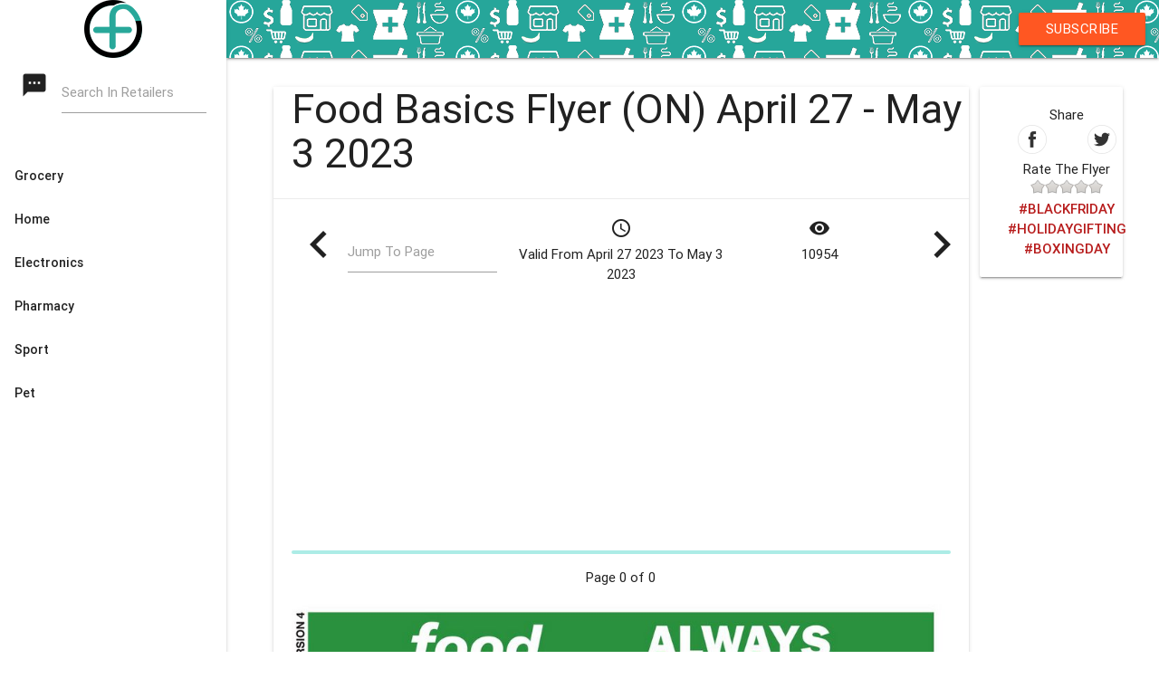

--- FILE ---
content_type: text/html; charset=UTF-8
request_url: https://www.caflyers.ca/food-basics-flyer/on-apr-27-2023/
body_size: 27959
content:


<!DOCTYPE html>
<html lang="en-CA" prefix="og: http://ogp.me/ns#">
<head>

    <meta http-equiv="Content-type" content="text/html; charset=UTF-8"/>
    <meta name="viewport" content="width=device-width, initial-scale=1">
    <link rel="profile" href="http://gmpg.org/xfn/11">
    <link rel="pingback" href="https://www.caflyers.ca/xmlrpc.php">


    <title>Food Basics Flyer (ON) April 27 - May 3 2023</title>
            <meta name="description"
              content="Food Basics Flyer (Ontario), Valid From April 27 2023 To May 3 2023 and viewed 10954 times."/>
        <meta name="robots" content="noodp"/>
    <link rel="canonical" href="https://www.caflyers.ca/food-basics-flyer/on-apr-27-2023/"/>
    <meta property="og:locale" content="en_US"/>
    <meta property="og:type" content="article"/>
    <meta property="og:title" content="Food Basics Flyer (ON) April 27 - May 3 2023"/>
            <meta property="og:description"
              content="Food Basics Flyer (Ontario), Valid From April 27 2023 To May 3 2023 and viewed 10954 times."/>
        <meta property="og:image"
          content="https://storage.caflyers.ca/flyers/food-basics/on/apr-27-2023/0.jpg"/>
    <meta property="og:url" content="https://www.caflyers.ca/food-basics-flyer/on-apr-27-2023/"/>
    <meta property="og:site_name" content="Weekly Flyers"/>
    <meta name="twitter:card" content="summary"/>
    <meta name="twitter:site" content="@caflyer"/>
    <meta name="twitter:title" content="Food Basics Flyer (ON) April 27 - May 3 2023"/>
            <meta name="twitter:description"
              content="Food Basics Flyer (Ontario), Valid From April 27 2023 To May 3 2023 and viewed 10954 times."/>
        <meta name="twitter:image"
          content="https://storage.caflyers.ca/flyers/food-basics/on/apr-27-2023/0.jpg"/>
    <link rel="amphtml" href="https://www.caflyers.ca/food-basics-flyer/on-apr-27-2023/amp/"/>

    <style>.materialize-red{background-color:#e51c23 !important}.materialize-red-text{color:#e51c23 !important}.materialize-red.lighten-5{background-color:#fdeaeb !important}.materialize-red-text.text-lighten-5{color:#fdeaeb !important}.materialize-red.lighten-4{background-color:#f8c1c3 !important}.materialize-red-text.text-lighten-4{color:#f8c1c3 !important}.materialize-red.lighten-3{background-color:#f3989b !important}.materialize-red-text.text-lighten-3{color:#f3989b !important}.materialize-red.lighten-2{background-color:#ee6e73 !important}.materialize-red-text.text-lighten-2{color:#ee6e73 !important}.materialize-red.lighten-1{background-color:#ea454b !important}.materialize-red-text.text-lighten-1{color:#ea454b !important}.materialize-red.darken-1{background-color:#d0181e !important}.materialize-red-text.text-darken-1{color:#d0181e !important}.materialize-red.darken-2{background-color:#b9151b !important}.materialize-red-text.text-darken-2{color:#b9151b !important}.materialize-red.darken-3{background-color:#a21318 !important}.materialize-red-text.text-darken-3{color:#a21318 !important}.materialize-red.darken-4{background-color:#8b1014 !important}.materialize-red-text.text-darken-4{color:#8b1014 !important}.red{background-color:#F44336 !important}.red-text{color:#F44336 !important}.red.lighten-5{background-color:#FFEBEE !important}.red-text.text-lighten-5{color:#FFEBEE !important}.red.lighten-4{background-color:#FFCDD2 !important}.red-text.text-lighten-4{color:#FFCDD2 !important}.red.lighten-3{background-color:#EF9A9A !important}.red-text.text-lighten-3{color:#EF9A9A !important}.red.lighten-2{background-color:#E57373 !important}.red-text.text-lighten-2{color:#E57373 !important}.red.lighten-1{background-color:#EF5350 !important}.red-text.text-lighten-1{color:#EF5350 !important}.red.darken-1{background-color:#E53935 !important}.red-text.text-darken-1{color:#E53935 !important}.red.darken-2{background-color:#D32F2F !important}.red-text.text-darken-2{color:#D32F2F !important}.red.darken-3{background-color:#C62828 !important}.red-text.text-darken-3{color:#C62828 !important}.red.darken-4{background-color:#B71C1C !important}.red-text.text-darken-4{color:#B71C1C !important}.red.accent-1{background-color:#FF8A80 !important}.red-text.text-accent-1{color:#FF8A80 !important}.red.accent-2{background-color:#FF5252 !important}.red-text.text-accent-2{color:#FF5252 !important}.red.accent-3{background-color:#FF1744 !important}.red-text.text-accent-3{color:#FF1744 !important}.red.accent-4{background-color:#D50000 !important}.red-text.text-accent-4{color:#D50000 !important}.pink{background-color:#e91e63 !important}.pink-text{color:#e91e63 !important}.pink.lighten-5{background-color:#fce4ec !important}.pink-text.text-lighten-5{color:#fce4ec !important}.pink.lighten-4{background-color:#f8bbd0 !important}.pink-text.text-lighten-4{color:#f8bbd0 !important}.pink.lighten-3{background-color:#f48fb1 !important}.pink-text.text-lighten-3{color:#f48fb1 !important}.pink.lighten-2{background-color:#f06292 !important}.pink-text.text-lighten-2{color:#f06292 !important}.pink.lighten-1{background-color:#ec407a !important}.pink-text.text-lighten-1{color:#ec407a !important}.pink.darken-1{background-color:#d81b60 !important}.pink-text.text-darken-1{color:#d81b60 !important}.pink.darken-2{background-color:#c2185b !important}.pink-text.text-darken-2{color:#c2185b !important}.pink.darken-3{background-color:#ad1457 !important}.pink-text.text-darken-3{color:#ad1457 !important}.pink.darken-4{background-color:#880e4f !important}.pink-text.text-darken-4{color:#880e4f !important}.pink.accent-1{background-color:#ff80ab !important}.pink-text.text-accent-1{color:#ff80ab !important}.pink.accent-2{background-color:#ff4081 !important}.pink-text.text-accent-2{color:#ff4081 !important}.pink.accent-3{background-color:#f50057 !important}.pink-text.text-accent-3{color:#f50057 !important}.pink.accent-4{background-color:#c51162 !important}.pink-text.text-accent-4{color:#c51162 !important}.purple{background-color:#9c27b0 !important}.purple-text{color:#9c27b0 !important}.purple.lighten-5{background-color:#f3e5f5 !important}.purple-text.text-lighten-5{color:#f3e5f5 !important}.purple.lighten-4{background-color:#e1bee7 !important}.purple-text.text-lighten-4{color:#e1bee7 !important}.purple.lighten-3{background-color:#ce93d8 !important}.purple-text.text-lighten-3{color:#ce93d8 !important}.purple.lighten-2{background-color:#ba68c8 !important}.purple-text.text-lighten-2{color:#ba68c8 !important}.purple.lighten-1{background-color:#ab47bc !important}.purple-text.text-lighten-1{color:#ab47bc !important}.purple.darken-1{background-color:#8e24aa !important}.purple-text.text-darken-1{color:#8e24aa !important}.purple.darken-2{background-color:#7b1fa2 !important}.purple-text.text-darken-2{color:#7b1fa2 !important}.purple.darken-3{background-color:#6a1b9a !important}.purple-text.text-darken-3{color:#6a1b9a !important}.purple.darken-4{background-color:#4a148c !important}.purple-text.text-darken-4{color:#4a148c !important}.purple.accent-1{background-color:#ea80fc !important}.purple-text.text-accent-1{color:#ea80fc !important}.purple.accent-2{background-color:#e040fb !important}.purple-text.text-accent-2{color:#e040fb !important}.purple.accent-3{background-color:#d500f9 !important}.purple-text.text-accent-3{color:#d500f9 !important}.purple.accent-4{background-color:#aa00ff !important}.purple-text.text-accent-4{color:#aa00ff !important}.deep-purple{background-color:#673ab7 !important}.deep-purple-text{color:#673ab7 !important}.deep-purple.lighten-5{background-color:#ede7f6 !important}.deep-purple-text.text-lighten-5{color:#ede7f6 !important}.deep-purple.lighten-4{background-color:#d1c4e9 !important}.deep-purple-text.text-lighten-4{color:#d1c4e9 !important}.deep-purple.lighten-3{background-color:#b39ddb !important}.deep-purple-text.text-lighten-3{color:#b39ddb !important}.deep-purple.lighten-2{background-color:#9575cd !important}.deep-purple-text.text-lighten-2{color:#9575cd !important}.deep-purple.lighten-1{background-color:#7e57c2 !important}.deep-purple-text.text-lighten-1{color:#7e57c2 !important}.deep-purple.darken-1{background-color:#5e35b1 !important}.deep-purple-text.text-darken-1{color:#5e35b1 !important}.deep-purple.darken-2{background-color:#512da8 !important}.deep-purple-text.text-darken-2{color:#512da8 !important}.deep-purple.darken-3{background-color:#4527a0 !important}.deep-purple-text.text-darken-3{color:#4527a0 !important}.deep-purple.darken-4{background-color:#311b92 !important}.deep-purple-text.text-darken-4{color:#311b92 !important}.deep-purple.accent-1{background-color:#b388ff !important}.deep-purple-text.text-accent-1{color:#b388ff !important}.deep-purple.accent-2{background-color:#7c4dff !important}.deep-purple-text.text-accent-2{color:#7c4dff !important}.deep-purple.accent-3{background-color:#651fff !important}.deep-purple-text.text-accent-3{color:#651fff !important}.deep-purple.accent-4{background-color:#6200ea !important}.deep-purple-text.text-accent-4{color:#6200ea !important}.indigo{background-color:#3f51b5 !important}.indigo-text{color:#3f51b5 !important}.indigo.lighten-5{background-color:#e8eaf6 !important}.indigo-text.text-lighten-5{color:#e8eaf6 !important}.indigo.lighten-4{background-color:#c5cae9 !important}.indigo-text.text-lighten-4{color:#c5cae9 !important}.indigo.lighten-3{background-color:#9fa8da !important}.indigo-text.text-lighten-3{color:#9fa8da !important}.indigo.lighten-2{background-color:#7986cb !important}.indigo-text.text-lighten-2{color:#7986cb !important}.indigo.lighten-1{background-color:#5c6bc0 !important}.indigo-text.text-lighten-1{color:#5c6bc0 !important}.indigo.darken-1{background-color:#3949ab !important}.indigo-text.text-darken-1{color:#3949ab !important}.indigo.darken-2{background-color:#303f9f !important}.indigo-text.text-darken-2{color:#303f9f !important}.indigo.darken-3{background-color:#283593 !important}.indigo-text.text-darken-3{color:#283593 !important}.indigo.darken-4{background-color:#1a237e !important}.indigo-text.text-darken-4{color:#1a237e !important}.indigo.accent-1{background-color:#8c9eff !important}.indigo-text.text-accent-1{color:#8c9eff !important}.indigo.accent-2{background-color:#536dfe !important}.indigo-text.text-accent-2{color:#536dfe !important}.indigo.accent-3{background-color:#3d5afe !important}.indigo-text.text-accent-3{color:#3d5afe !important}.indigo.accent-4{background-color:#304ffe !important}.indigo-text.text-accent-4{color:#304ffe !important}.blue{background-color:#2196F3 !important}.blue-text{color:#2196F3 !important}.blue.lighten-5{background-color:#E3F2FD !important}.blue-text.text-lighten-5{color:#E3F2FD !important}.blue.lighten-4{background-color:#BBDEFB !important}.blue-text.text-lighten-4{color:#BBDEFB !important}.blue.lighten-3{background-color:#90CAF9 !important}.blue-text.text-lighten-3{color:#90CAF9 !important}.blue.lighten-2{background-color:#64B5F6 !important}.blue-text.text-lighten-2{color:#64B5F6 !important}.blue.lighten-1{background-color:#42A5F5 !important}.blue-text.text-lighten-1{color:#42A5F5 !important}.blue.darken-1{background-color:#1E88E5 !important}.blue-text.text-darken-1{color:#1E88E5 !important}.blue.darken-2{background-color:#1976D2 !important}.blue-text.text-darken-2{color:#1976D2 !important}.blue.darken-3{background-color:#1565C0 !important}.blue-text.text-darken-3{color:#1565C0 !important}.blue.darken-4{background-color:#0D47A1 !important}.blue-text.text-darken-4{color:#0D47A1 !important}.blue.accent-1{background-color:#82B1FF !important}.blue-text.text-accent-1{color:#82B1FF !important}.blue.accent-2{background-color:#448AFF !important}.blue-text.text-accent-2{color:#448AFF !important}.blue.accent-3{background-color:#2979FF !important}.blue-text.text-accent-3{color:#2979FF !important}.blue.accent-4{background-color:#2962FF !important}.blue-text.text-accent-4{color:#2962FF !important}.light-blue{background-color:#03a9f4 !important}.light-blue-text{color:#03a9f4 !important}.light-blue.lighten-5{background-color:#e1f5fe !important}.light-blue-text.text-lighten-5{color:#e1f5fe !important}.light-blue.lighten-4{background-color:#b3e5fc !important}.light-blue-text.text-lighten-4{color:#b3e5fc !important}.light-blue.lighten-3{background-color:#81d4fa !important}.light-blue-text.text-lighten-3{color:#81d4fa !important}.light-blue.lighten-2{background-color:#4fc3f7 !important}.light-blue-text.text-lighten-2{color:#4fc3f7 !important}.light-blue.lighten-1{background-color:#29b6f6 !important}.light-blue-text.text-lighten-1{color:#29b6f6 !important}.light-blue.darken-1{background-color:#039be5 !important}.light-blue-text.text-darken-1{color:#039be5 !important}.light-blue.darken-2{background-color:#0288d1 !important}.light-blue-text.text-darken-2{color:#0288d1 !important}.light-blue.darken-3{background-color:#0277bd !important}.light-blue-text.text-darken-3{color:#0277bd !important}.light-blue.darken-4{background-color:#01579b !important}.light-blue-text.text-darken-4{color:#01579b !important}.light-blue.accent-1{background-color:#80d8ff !important}.light-blue-text.text-accent-1{color:#80d8ff !important}.light-blue.accent-2{background-color:#40c4ff !important}.light-blue-text.text-accent-2{color:#40c4ff !important}.light-blue.accent-3{background-color:#00b0ff !important}.light-blue-text.text-accent-3{color:#00b0ff !important}.light-blue.accent-4{background-color:#0091ea !important}.light-blue-text.text-accent-4{color:#0091ea !important}.cyan{background-color:#00bcd4 !important}.cyan-text{color:#00bcd4 !important}.cyan.lighten-5{background-color:#e0f7fa !important}.cyan-text.text-lighten-5{color:#e0f7fa !important}.cyan.lighten-4{background-color:#b2ebf2 !important}.cyan-text.text-lighten-4{color:#b2ebf2 !important}.cyan.lighten-3{background-color:#80deea !important}.cyan-text.text-lighten-3{color:#80deea !important}.cyan.lighten-2{background-color:#4dd0e1 !important}.cyan-text.text-lighten-2{color:#4dd0e1 !important}.cyan.lighten-1{background-color:#26c6da !important}.cyan-text.text-lighten-1{color:#26c6da !important}.cyan.darken-1{background-color:#00acc1 !important}.cyan-text.text-darken-1{color:#00acc1 !important}.cyan.darken-2{background-color:#0097a7 !important}.cyan-text.text-darken-2{color:#0097a7 !important}.cyan.darken-3{background-color:#00838f !important}.cyan-text.text-darken-3{color:#00838f !important}.cyan.darken-4{background-color:#006064 !important}.cyan-text.text-darken-4{color:#006064 !important}.cyan.accent-1{background-color:#84ffff !important}.cyan-text.text-accent-1{color:#84ffff !important}.cyan.accent-2{background-color:#18ffff !important}.cyan-text.text-accent-2{color:#18ffff !important}.cyan.accent-3{background-color:#00e5ff !important}.cyan-text.text-accent-3{color:#00e5ff !important}.cyan.accent-4{background-color:#00b8d4 !important}.cyan-text.text-accent-4{color:#00b8d4 !important}.teal{background-color:#009688 !important}.teal-text{color:#009688 !important}.teal.lighten-5{background-color:#e0f2f1 !important}.teal-text.text-lighten-5{color:#e0f2f1 !important}.teal.lighten-4{background-color:#b2dfdb !important}.teal-text.text-lighten-4{color:#b2dfdb !important}.teal.lighten-3{background-color:#80cbc4 !important}.teal-text.text-lighten-3{color:#80cbc4 !important}.teal.lighten-2{background-color:#4db6ac !important}.teal-text.text-lighten-2{color:#4db6ac !important}.teal.lighten-1{background-color:#26a69a !important}.teal-text.text-lighten-1{color:#26a69a !important}.teal.darken-1{background-color:#00897b !important}.teal-text.text-darken-1{color:#00897b !important}.teal.darken-2{background-color:#00796b !important}.teal-text.text-darken-2{color:#00796b !important}.teal.darken-3{background-color:#00695c !important}.teal-text.text-darken-3{color:#00695c !important}.teal.darken-4{background-color:#004d40 !important}.teal-text.text-darken-4{color:#004d40 !important}.teal.accent-1{background-color:#a7ffeb !important}.teal-text.text-accent-1{color:#a7ffeb !important}.teal.accent-2{background-color:#64ffda !important}.teal-text.text-accent-2{color:#64ffda !important}.teal.accent-3{background-color:#1de9b6 !important}.teal-text.text-accent-3{color:#1de9b6 !important}.teal.accent-4{background-color:#00bfa5 !important}.teal-text.text-accent-4{color:#00bfa5 !important}.green{background-color:#4CAF50 !important}.green-text{color:#4CAF50 !important}.green.lighten-5{background-color:#E8F5E9 !important}.green-text.text-lighten-5{color:#E8F5E9 !important}.green.lighten-4{background-color:#C8E6C9 !important}.green-text.text-lighten-4{color:#C8E6C9 !important}.green.lighten-3{background-color:#A5D6A7 !important}.green-text.text-lighten-3{color:#A5D6A7 !important}.green.lighten-2{background-color:#81C784 !important}.green-text.text-lighten-2{color:#81C784 !important}.green.lighten-1{background-color:#66BB6A !important}.green-text.text-lighten-1{color:#66BB6A !important}.green.darken-1{background-color:#43A047 !important}.green-text.text-darken-1{color:#43A047 !important}.green.darken-2{background-color:#388E3C !important}.green-text.text-darken-2{color:#388E3C !important}.green.darken-3{background-color:#2E7D32 !important}.green-text.text-darken-3{color:#2E7D32 !important}.green.darken-4{background-color:#1B5E20 !important}.green-text.text-darken-4{color:#1B5E20 !important}.green.accent-1{background-color:#B9F6CA !important}.green-text.text-accent-1{color:#B9F6CA !important}.green.accent-2{background-color:#69F0AE !important}.green-text.text-accent-2{color:#69F0AE !important}.green.accent-3{background-color:#00E676 !important}.green-text.text-accent-3{color:#00E676 !important}.green.accent-4{background-color:#00C853 !important}.green-text.text-accent-4{color:#00C853 !important}.light-green{background-color:#8bc34a !important}.light-green-text{color:#8bc34a !important}.light-green.lighten-5{background-color:#f1f8e9 !important}.light-green-text.text-lighten-5{color:#f1f8e9 !important}.light-green.lighten-4{background-color:#dcedc8 !important}.light-green-text.text-lighten-4{color:#dcedc8 !important}.light-green.lighten-3{background-color:#c5e1a5 !important}.light-green-text.text-lighten-3{color:#c5e1a5 !important}.light-green.lighten-2{background-color:#aed581 !important}.light-green-text.text-lighten-2{color:#aed581 !important}.light-green.lighten-1{background-color:#9ccc65 !important}.light-green-text.text-lighten-1{color:#9ccc65 !important}.light-green.darken-1{background-color:#7cb342 !important}.light-green-text.text-darken-1{color:#7cb342 !important}.light-green.darken-2{background-color:#689f38 !important}.light-green-text.text-darken-2{color:#689f38 !important}.light-green.darken-3{background-color:#558b2f !important}.light-green-text.text-darken-3{color:#558b2f !important}.light-green.darken-4{background-color:#33691e !important}.light-green-text.text-darken-4{color:#33691e !important}.light-green.accent-1{background-color:#ccff90 !important}.light-green-text.text-accent-1{color:#ccff90 !important}.light-green.accent-2{background-color:#b2ff59 !important}.light-green-text.text-accent-2{color:#b2ff59 !important}.light-green.accent-3{background-color:#76ff03 !important}.light-green-text.text-accent-3{color:#76ff03 !important}.light-green.accent-4{background-color:#64dd17 !important}.light-green-text.text-accent-4{color:#64dd17 !important}.lime{background-color:#cddc39 !important}.lime-text{color:#cddc39 !important}.lime.lighten-5{background-color:#f9fbe7 !important}.lime-text.text-lighten-5{color:#f9fbe7 !important}.lime.lighten-4{background-color:#f0f4c3 !important}.lime-text.text-lighten-4{color:#f0f4c3 !important}.lime.lighten-3{background-color:#e6ee9c !important}.lime-text.text-lighten-3{color:#e6ee9c !important}.lime.lighten-2{background-color:#dce775 !important}.lime-text.text-lighten-2{color:#dce775 !important}.lime.lighten-1{background-color:#d4e157 !important}.lime-text.text-lighten-1{color:#d4e157 !important}.lime.darken-1{background-color:#c0ca33 !important}.lime-text.text-darken-1{color:#c0ca33 !important}.lime.darken-2{background-color:#afb42b !important}.lime-text.text-darken-2{color:#afb42b !important}.lime.darken-3{background-color:#9e9d24 !important}.lime-text.text-darken-3{color:#9e9d24 !important}.lime.darken-4{background-color:#827717 !important}.lime-text.text-darken-4{color:#827717 !important}.lime.accent-1{background-color:#f4ff81 !important}.lime-text.text-accent-1{color:#f4ff81 !important}.lime.accent-2{background-color:#eeff41 !important}.lime-text.text-accent-2{color:#eeff41 !important}.lime.accent-3{background-color:#c6ff00 !important}.lime-text.text-accent-3{color:#c6ff00 !important}.lime.accent-4{background-color:#aeea00 !important}.lime-text.text-accent-4{color:#aeea00 !important}.yellow{background-color:#ffeb3b !important}.yellow-text{color:#ffeb3b !important}.yellow.lighten-5{background-color:#fffde7 !important}.yellow-text.text-lighten-5{color:#fffde7 !important}.yellow.lighten-4{background-color:#fff9c4 !important}.yellow-text.text-lighten-4{color:#fff9c4 !important}.yellow.lighten-3{background-color:#fff59d !important}.yellow-text.text-lighten-3{color:#fff59d !important}.yellow.lighten-2{background-color:#fff176 !important}.yellow-text.text-lighten-2{color:#fff176 !important}.yellow.lighten-1{background-color:#ffee58 !important}.yellow-text.text-lighten-1{color:#ffee58 !important}.yellow.darken-1{background-color:#fdd835 !important}.yellow-text.text-darken-1{color:#fdd835 !important}.yellow.darken-2{background-color:#fbc02d !important}.yellow-text.text-darken-2{color:#fbc02d !important}.yellow.darken-3{background-color:#f9a825 !important}.yellow-text.text-darken-3{color:#f9a825 !important}.yellow.darken-4{background-color:#f57f17 !important}.yellow-text.text-darken-4{color:#f57f17 !important}.yellow.accent-1{background-color:#ffff8d !important}.yellow-text.text-accent-1{color:#ffff8d !important}.yellow.accent-2{background-color:#ffff00 !important}.yellow-text.text-accent-2{color:#ffff00 !important}.yellow.accent-3{background-color:#ffea00 !important}.yellow-text.text-accent-3{color:#ffea00 !important}.yellow.accent-4{background-color:#ffd600 !important}.yellow-text.text-accent-4{color:#ffd600 !important}.amber{background-color:#ffc107 !important}.amber-text{color:#ffc107 !important}.amber.lighten-5{background-color:#fff8e1 !important}.amber-text.text-lighten-5{color:#fff8e1 !important}.amber.lighten-4{background-color:#ffecb3 !important}.amber-text.text-lighten-4{color:#ffecb3 !important}.amber.lighten-3{background-color:#ffe082 !important}.amber-text.text-lighten-3{color:#ffe082 !important}.amber.lighten-2{background-color:#ffd54f !important}.amber-text.text-lighten-2{color:#ffd54f !important}.amber.lighten-1{background-color:#ffca28 !important}.amber-text.text-lighten-1{color:#ffca28 !important}.amber.darken-1{background-color:#ffb300 !important}.amber-text.text-darken-1{color:#ffb300 !important}.amber.darken-2{background-color:#ffa000 !important}.amber-text.text-darken-2{color:#ffa000 !important}.amber.darken-3{background-color:#ff8f00 !important}.amber-text.text-darken-3{color:#ff8f00 !important}.amber.darken-4{background-color:#ff6f00 !important}.amber-text.text-darken-4{color:#ff6f00 !important}.amber.accent-1{background-color:#ffe57f !important}.amber-text.text-accent-1{color:#ffe57f !important}.amber.accent-2{background-color:#ffd740 !important}.amber-text.text-accent-2{color:#ffd740 !important}.amber.accent-3{background-color:#ffc400 !important}.amber-text.text-accent-3{color:#ffc400 !important}.amber.accent-4{background-color:#ffab00 !important}.amber-text.text-accent-4{color:#ffab00 !important}.orange{background-color:#ff9800 !important}.orange-text{color:#ff9800 !important}.orange.lighten-5{background-color:#fff3e0 !important}.orange-text.text-lighten-5{color:#fff3e0 !important}.orange.lighten-4{background-color:#ffe0b2 !important}.orange-text.text-lighten-4{color:#ffe0b2 !important}.orange.lighten-3{background-color:#ffcc80 !important}.orange-text.text-lighten-3{color:#ffcc80 !important}.orange.lighten-2{background-color:#ffb74d !important}.orange-text.text-lighten-2{color:#ffb74d !important}.orange.lighten-1{background-color:#ffa726 !important}.orange-text.text-lighten-1{color:#ffa726 !important}.orange.darken-1{background-color:#fb8c00 !important}.orange-text.text-darken-1{color:#fb8c00 !important}.orange.darken-2{background-color:#f57c00 !important}.orange-text.text-darken-2{color:#f57c00 !important}.orange.darken-3{background-color:#ef6c00 !important}.orange-text.text-darken-3{color:#ef6c00 !important}.orange.darken-4{background-color:#e65100 !important}.orange-text.text-darken-4{color:#e65100 !important}.orange.accent-1{background-color:#ffd180 !important}.orange-text.text-accent-1{color:#ffd180 !important}.orange.accent-2{background-color:#ffab40 !important}.orange-text.text-accent-2{color:#ffab40 !important}.orange.accent-3{background-color:#ff9100 !important}.orange-text.text-accent-3{color:#ff9100 !important}.orange.accent-4{background-color:#ff6d00 !important}.orange-text.text-accent-4{color:#ff6d00 !important}.deep-orange{background-color:#ff5722 !important}.deep-orange-text{color:#ff5722 !important}.deep-orange.lighten-5{background-color:#fbe9e7 !important}.deep-orange-text.text-lighten-5{color:#fbe9e7 !important}.deep-orange.lighten-4{background-color:#ffccbc !important}.deep-orange-text.text-lighten-4{color:#ffccbc !important}.deep-orange.lighten-3{background-color:#ffab91 !important}.deep-orange-text.text-lighten-3{color:#ffab91 !important}.deep-orange.lighten-2{background-color:#ff8a65 !important}.deep-orange-text.text-lighten-2{color:#ff8a65 !important}.deep-orange.lighten-1{background-color:#ff7043 !important}.deep-orange-text.text-lighten-1{color:#ff7043 !important}.deep-orange.darken-1{background-color:#f4511e !important}.deep-orange-text.text-darken-1{color:#f4511e !important}.deep-orange.darken-2{background-color:#e64a19 !important}.deep-orange-text.text-darken-2{color:#e64a19 !important}.deep-orange.darken-3{background-color:#d84315 !important}.deep-orange-text.text-darken-3{color:#d84315 !important}.deep-orange.darken-4{background-color:#bf360c !important}.deep-orange-text.text-darken-4{color:#bf360c !important}.deep-orange.accent-1{background-color:#ff9e80 !important}.deep-orange-text.text-accent-1{color:#ff9e80 !important}.deep-orange.accent-2{background-color:#ff6e40 !important}.deep-orange-text.text-accent-2{color:#ff6e40 !important}.deep-orange.accent-3{background-color:#ff3d00 !important}.deep-orange-text.text-accent-3{color:#ff3d00 !important}.deep-orange.accent-4{background-color:#dd2c00 !important}.deep-orange-text.text-accent-4{color:#dd2c00 !important}.brown{background-color:#795548 !important}.brown-text{color:#795548 !important}.brown.lighten-5{background-color:#efebe9 !important}.brown-text.text-lighten-5{color:#efebe9 !important}.brown.lighten-4{background-color:#d7ccc8 !important}.brown-text.text-lighten-4{color:#d7ccc8 !important}.brown.lighten-3{background-color:#bcaaa4 !important}.brown-text.text-lighten-3{color:#bcaaa4 !important}.brown.lighten-2{background-color:#a1887f !important}.brown-text.text-lighten-2{color:#a1887f !important}.brown.lighten-1{background-color:#8d6e63 !important}.brown-text.text-lighten-1{color:#8d6e63 !important}.brown.darken-1{background-color:#6d4c41 !important}.brown-text.text-darken-1{color:#6d4c41 !important}.brown.darken-2{background-color:#5d4037 !important}.brown-text.text-darken-2{color:#5d4037 !important}.brown.darken-3{background-color:#4e342e !important}.brown-text.text-darken-3{color:#4e342e !important}.brown.darken-4{background-color:#3e2723 !important}.brown-text.text-darken-4{color:#3e2723 !important}.blue-grey{background-color:#607d8b !important}.blue-grey-text{color:#607d8b !important}.blue-grey.lighten-5{background-color:#eceff1 !important}.blue-grey-text.text-lighten-5{color:#eceff1 !important}.blue-grey.lighten-4{background-color:#cfd8dc !important}.blue-grey-text.text-lighten-4{color:#cfd8dc !important}.blue-grey.lighten-3{background-color:#b0bec5 !important}.blue-grey-text.text-lighten-3{color:#b0bec5 !important}.blue-grey.lighten-2{background-color:#90a4ae !important}.blue-grey-text.text-lighten-2{color:#90a4ae !important}.blue-grey.lighten-1{background-color:#78909c !important}.blue-grey-text.text-lighten-1{color:#78909c !important}.blue-grey.darken-1{background-color:#546e7a !important}.blue-grey-text.text-darken-1{color:#546e7a !important}.blue-grey.darken-2{background-color:#455a64 !important}.blue-grey-text.text-darken-2{color:#455a64 !important}.blue-grey.darken-3{background-color:#37474f !important}.blue-grey-text.text-darken-3{color:#37474f !important}.blue-grey.darken-4{background-color:#263238 !important}.blue-grey-text.text-darken-4{color:#263238 !important}.grey{background-color:#9e9e9e !important}.grey-text{color:#9e9e9e !important}.grey.lighten-5{background-color:#fafafa !important}.grey-text.text-lighten-5{color:#fafafa !important}.grey.lighten-4{background-color:#f5f5f5 !important}.grey-text.text-lighten-4{color:#f5f5f5 !important}.grey.lighten-3{background-color:#eeeeee !important}.grey-text.text-lighten-3{color:#eeeeee !important}.grey.lighten-2{background-color:#e0e0e0 !important}.grey-text.text-lighten-2{color:#e0e0e0 !important}.grey.lighten-1{background-color:#bdbdbd !important}.grey-text.text-lighten-1{color:#bdbdbd !important}.grey.darken-1{background-color:#757575 !important}.grey-text.text-darken-1{color:#757575 !important}.grey.darken-2{background-color:#616161 !important}.grey-text.text-darken-2{color:#616161 !important}.grey.darken-3{background-color:#424242 !important}.grey-text.text-darken-3{color:#424242 !important}.grey.darken-4{background-color:#212121 !important}.grey-text.text-darken-4{color:#212121 !important}.black{background-color:#000000 !important}.black-text{color:#000000 !important}.white{background-color:#FFFFFF !important}.white-text{color:#FFFFFF !important}.transparent{background-color:transparent !important}.transparent-text{color:transparent !important}html{font-family:sans-serif;-ms-text-size-adjust:100%;-webkit-text-size-adjust:100%}body{margin:0}article,aside,details,figcaption,figure,footer,header,hgroup,main,menu,nav,section,summary{display:block}audio,canvas,progress,video{display:inline-block;vertical-align:baseline}audio:not([controls]){display:none;height:0}[hidden],template{display:none}a{background-color:transparent}a:active,a:hover{outline:0}abbr[title]{border-bottom:1px dotted}b,strong{font-weight:bold}dfn{font-style:italic}h1{font-size:2em;margin:0.67em 0}mark{background:#ff0;color:#000}small{font-size:80%}sub,sup{font-size:75%;line-height:0;position:relative;vertical-align:baseline}sup{top:-0.5em}sub{bottom:-0.25em}img{border:0}svg:not(:root){overflow:hidden}figure{margin:1em 40px}hr{box-sizing:content-box;height:0}pre{overflow:auto}code,kbd,pre,samp{font-family:monospace, monospace;font-size:1em}button,input,optgroup,select,textarea{color:inherit;font:inherit;margin:0}button{overflow:visible}button,select{text-transform:none}button,html input[type="button"],input[type="reset"],input[type="submit"]{-webkit-appearance:button;cursor:pointer}button[disabled],html input[disabled]{cursor:default}button::-moz-focus-inner,input::-moz-focus-inner{border:0;padding:0}input{line-height:normal}input[type="checkbox"],input[type="radio"]{box-sizing:border-box;padding:0}input[type="number"]::-webkit-inner-spin-button,input[type="number"]::-webkit-outer-spin-button{height:auto}input[type="search"]{-webkit-appearance:textfield;box-sizing:content-box}input[type="search"]::-webkit-search-cancel-button,input[type="search"]::-webkit-search-decoration{-webkit-appearance:none}fieldset{border:1px solid #c0c0c0;margin:0 2px;padding:0.35em 0.625em 0.75em}legend{border:0;padding:0}textarea{overflow:auto}optgroup{font-weight:bold}table{border-collapse:collapse;border-spacing:0}td,th{padding:0}html{box-sizing:border-box}*,*:before,*:after{box-sizing:inherit}ul:not(.browser-default){padding-left:0;list-style-type:none}ul:not(.browser-default) li{list-style-type:none}a{color:#039be5;text-decoration:none;-webkit-tap-highlight-color:transparent}.valign-wrapper{display:-webkit-flex;display:-ms-flexbox;display:flex;-webkit-align-items:center;-ms-flex-align:center;align-items:center}.valign-wrapper .valign{display:block}.clearfix{clear:both}.z-depth-0{box-shadow:none !important}.z-depth-1,nav,.card-panel,.card,.toast,.btn,.btn-large,.btn-floating,.dropdown-content,.collapsible,.side-nav{box-shadow:0 2px 2px 0 rgba(0, 0, 0, 0.14), 0 1px 5px 0 rgba(0, 0, 0, 0.12), 0 3px 1px -2px rgba(0, 0, 0, 0.2)}.z-depth-1-half,.btn:hover,.btn-large:hover,.btn-floating:hover{box-shadow:0 3px 3px 0 rgba(0, 0, 0, 0.14), 0 1px 7px 0 rgba(0, 0, 0, 0.12), 0 3px 1px -1px rgba(0, 0, 0, 0.2)}.z-depth-2{box-shadow:0 4px 5px 0 rgba(0, 0, 0, 0.14), 0 1px 10px 0 rgba(0, 0, 0, 0.12), 0 2px 4px -1px rgba(0, 0, 0, 0.3)}.z-depth-3{box-shadow:0 6px 10px 0 rgba(0, 0, 0, 0.14), 0 1px 18px 0 rgba(0, 0, 0, 0.12), 0 3px 5px -1px rgba(0, 0, 0, 0.3)}.z-depth-4,.modal{box-shadow:0 8px 10px 1px rgba(0, 0, 0, 0.14), 0 3px 14px 2px rgba(0, 0, 0, 0.12), 0 5px 5px -3px rgba(0, 0, 0, 0.3)}.z-depth-5{box-shadow:0 16px 24px 2px rgba(0, 0, 0, 0.14), 0 6px 30px 5px rgba(0, 0, 0, 0.12), 0 8px 10px -5px rgba(0, 0, 0, 0.3)}.hoverable{transition:box-shadow .25s;box-shadow:0}.hoverable:hover{transition:box-shadow .25s;box-shadow:0 8px 17px 0 rgba(0, 0, 0, 0.2), 0 6px 20px 0 rgba(0, 0, 0, 0.19)}.divider{height:1px;overflow:hidden;background-color:#e0e0e0}blockquote{margin:20px 0;padding-left:1.5rem;border-left:5px solid #ee6e73}i{line-height:inherit}i.left{float:left;margin-right:15px}i.right{float:right;margin-left:15px}i.tiny{font-size:1rem}i.small{font-size:2rem}i.medium{font-size:4rem;cursor:pointer;-webkit-touch-callout: none; -webkit-user-select: none; -khtml-user-select: none; -moz-user-select: none; -ms-user-select: none; user-select: none;}i.large{font-size:6rem}img.responsive-img,video.responsive-video{max-width:100%;height:auto}.pagination li{display:inline-block;border-radius:2px;text-align:center;vertical-align:top;height:30px}.pagination li a{color:#444;display:inline-block;font-size:1.2rem;padding:0 10px;line-height:30px}.pagination li.active a{color:#fff}.pagination li.active{background-color:#ee6e73}.pagination li.disabled a{cursor:default;color:#999}.pagination li i{font-size:2rem}.pagination li.pages ul li{display:inline-block;float:none}@media only screen and (max-width: 992px){.pagination{width:100%}.pagination li.prev,.pagination li.next{width:10%}.pagination li.pages{width:80%;overflow:hidden;white-space:nowrap}}.breadcrumb{font-size:18px;color:rgba(255, 255, 255, 0.7)}.breadcrumb i,.breadcrumb [class^="mdi-"],.breadcrumb [class*="mdi-"],.breadcrumb i.material-icons{display:inline-block;float:left;font-size:24px}.breadcrumb:before{content:'\E5CC';color:rgba(255, 255, 255, 0.7);vertical-align:top;display:inline-block;font-family:'Material Icons';font-weight:normal;font-style:normal;font-size:25px;margin:0 10px 0 8px;-webkit-font-smoothing:antialiased}.breadcrumb:first-child:before{display:none}.breadcrumb:last-child{color:#fff}.parallax-container{position:relative;overflow:hidden;height:500px}.parallax{position:absolute;top:0;left:0;right:0;bottom:0;z-index:-1}.parallax img{display:none;position:absolute;left:50%;bottom:0;min-width:100%;min-height:100%;-webkit-transform:translate3d(0, 0, 0);transform:translate3d(0, 0, 0);-webkit-transform:translateX(-50%);transform:translateX(-50%)}.pin-top,.pin-bottom{position:relative}.pinned{position:fixed !important}ul.staggered-list li{opacity:0}.fade-in{opacity:0;-webkit-transform-origin:0 50%;transform-origin:0 50%}@media only screen and (max-width: 600px){h1{font-size:2rem !important;margin:2.1rem 0 1.68rem}h2{font-size:1.9rem !important;margin:1.78rem 0 1.424rem}h3{font-size:1.8rem !important;margin:1.46rem 0 1.168rem}h4{font-size:1.75rem !important;margin:1.14rem 0 .912rem}h5{font-size:1.60rem !important;margin:.82rem 0 .656rem}h6{font-size:1.50rem !important;margin:.5rem 0 .4rem}.hide-on-small-only,.hide-on-small-and-down{display:none !important}}@media only screen and (max-width: 992px){.hide-on-med-and-down{display:none !important}}@media only screen and (min-width: 601px){.hide-on-med-and-up{display:none !important}}@media only screen and (min-width: 600px) and (max-width: 992px){.hide-on-med-only{display:none !important}}@media only screen and (min-width: 993px){.hide-on-large-only{display:none !important}}@media only screen and (min-width: 993px){.show-on-large{display:block !important}}@media only screen and (min-width: 600px) and (max-width: 992px){.show-on-medium{display:block !important}}@media only screen and (max-width: 600px){.show-on-small{display:block !important}}@media only screen and (min-width: 601px){.show-on-medium-and-up{display:block !important}}@media only screen and (max-width: 992px){.show-on-medium-and-down{display:block !important}}@media only screen and (max-width: 600px){.center-on-small-only{text-align:center}}footer.page-footer{margin-top:20px;padding-top:20px;background-color:#26a69a}footer.page-footer .footer-copyright{overflow:hidden;height:50px;line-height:50px;color:rgba(255, 255, 255, 0.8);background-color:rgba(51, 51, 51, 0.08)}table,th,td{border:none}table{width:100%;display:table}table.bordered > thead > tr,table.bordered > tbody > tr{border-bottom:1px solid #d0d0d0}table.striped > tbody > tr:nth-child(odd){background-color:#f2f2f2}table.striped > tbody > tr > td{border-radius:0}table.highlight > tbody > tr{transition:background-color .25s ease}table.highlight > tbody > tr:hover{background-color:#f2f2f2}table.centered thead tr th,table.centered tbody tr td{text-align:center}thead{border-bottom:1px solid #d0d0d0}td,th{padding:15px 5px;display:table-cell;text-align:left;vertical-align:middle;border-radius:2px}@media only screen and (max-width: 992px){table.responsive-table{width:100%;border-collapse:collapse;border-spacing:0;display:block;position:relative}table.responsive-table td:empty:before{content:'\00a0'}table.responsive-table th,table.responsive-table td{margin:0;vertical-align:top}table.responsive-table th{text-align:left}table.responsive-table thead{display:block;float:left}table.responsive-table thead tr{display:block;padding:0 10px 0 0}table.responsive-table thead tr th::before{content:"\00a0"}table.responsive-table tbody{display:block;width:auto;position:relative;overflow-x:auto;white-space:nowrap}table.responsive-table tbody tr{display:inline-block;vertical-align:top}table.responsive-table th{display:block;text-align:right}table.responsive-table td{display:block;min-height:1.25em;text-align:left}table.responsive-table tr{padding:0 10px}table.responsive-table thead{border:0;border-right:1px solid #d0d0d0}table.responsive-table.bordered th{border-bottom:0;border-left:0}table.responsive-table.bordered td{border-left:0;border-right:0;border-bottom:0}table.responsive-table.bordered tr{border:0}table.responsive-table.bordered tbody tr{border-right:1px solid #d0d0d0}}.collection{margin:0.5rem 0 1rem 0;border:1px solid #e0e0e0;border-radius:2px;overflow:hidden;position:relative}.collection .collection-item{background-color:#fff;line-height:1.5rem;padding:10px 20px;margin:0;border-bottom:1px solid #e0e0e0}.collection .collection-item.avatar{min-height:84px;padding-left:72px;position:relative}.collection .collection-item.avatar .circle{position:absolute;width:42px;height:42px;overflow:hidden;left:15px;display:inline-block;vertical-align:middle}.collection .collection-item.avatar i.circle{font-size:18px;line-height:42px;color:#fff;background-color:#999;text-align:center}.collection .collection-item.avatar .title{font-size:16px}.collection .collection-item.avatar p{margin:0}.collection .collection-item.avatar .secondary-content{position:absolute;top:16px;right:16px}.collection .collection-item:last-child{border-bottom:none}.collection .collection-item.active{background-color:#26a69a;color:#eafaf9}.collection .collection-item.active .secondary-content{color:#fff}.collection a.collection-item{display:block;transition:.25s;color:#26a69a}.collection a.collection-item:not(.active):hover{background-color:#ddd}.collection.with-header .collection-header{background-color:#fff;border-bottom:1px solid #e0e0e0;padding:10px 20px}.collection.with-header .collection-item{padding-left:30px}.collection.with-header .collection-item.avatar{padding-left:72px}.secondary-content{float:right;color:#26a69a}.collapsible .collection{margin:0;border:none}span.badge{min-width:3rem;padding:0 6px;margin-left:14px;text-align:center;font-size:1rem;line-height:inherit;color:#757575;float:right;box-sizing:border-box}span.badge.new{font-weight:300;font-size:0.8rem;color:#fff;background-color:#26a69a;border-radius:2px}span.badge.new:after{content:" new"}span.badge[data-badge-caption]::after{content:" "attr(data-badge-caption)}nav ul a span.badge{display:inline-block;float:none;margin-left:4px;line-height:22px;height:22px}.side-nav span.badge.new,.collapsible span.badge.new{position:relative;background-color:transparent}.side-nav span.badge.new::before,.collapsible span.badge.new::before{content:'';position:absolute;top:10px;right:0;bottom:10px;left:0;background-color:#26a69a;border-radius:2px;z-index:-1}.collapsible span.badge.new{z-index:1}.video-container{position:relative;padding-bottom:56.25%;height:0;overflow:hidden}.video-container iframe,.video-container object,.video-container embed{position:absolute;top:0;left:0;width:100%;height:100%}.progress{position:relative;height:4px;display:block;width:100%;background-color:#acece6;border-radius:2px;margin:0.5rem 0 1rem 0;overflow:hidden}.progress .determinate{position:absolute;top:0;left:0;bottom:0;background-color:#26a69a;transition:width .3s linear}.progress .indeterminate{background-color:#26a69a}.progress .indeterminate:before{content:'';position:absolute;background-color:inherit;top:0;left:0;bottom:0;will-change:left, right;-webkit-animation:indeterminate 2.1s cubic-bezier(0.65, 0.815, 0.735, 0.395) infinite;animation:indeterminate 2.1s cubic-bezier(0.65, 0.815, 0.735, 0.395) infinite}.progress .indeterminate:after{content:'';position:absolute;background-color:inherit;top:0;left:0;bottom:0;will-change:left, right;-webkit-animation:indeterminate-short 2.1s cubic-bezier(0.165, 0.84, 0.44, 1) infinite;animation:indeterminate-short 2.1s cubic-bezier(0.165, 0.84, 0.44, 1) infinite;-webkit-animation-delay:1.15s;animation-delay:1.15s}@-webkit-keyframes "indeterminate"{0%{left:-35%;right:100%;}60%{left:100%;right:-90%;}100%{left:100%;right:-90%;}}@keyframes "indeterminate"{0%{left:-35%;right:100%;}60%{left:100%;right:-90%;}100%{left:100%;right:-90%;}}@-webkit-keyframes "indeterminate-short"{0%{left:-200%;right:100%;}60%{left:107%;right:-8%;}100%{left:107%;right:-8%;}}@keyframes "indeterminate-short"{0%{left:-200%;right:100%;}60%{left:107%;right:-8%;}100%{left:107%;right:-8%;}}.hide{display:none !important}.left-align{text-align:left}.right-align{text-align:right}.center,.center-align{text-align:center}.left{float:left !important}.right{float:right !important}.no-select,input[type=range],input[type=range] + .thumb{-webkit-touch-callout:none;-webkit-user-select:none;-moz-user-select:none;-ms-user-select:none;user-select:none}.circle{border-radius:50%}.center-block{display:block;margin-left:auto;margin-right:auto}.truncate{display:block;white-space:nowrap;overflow:hidden;text-overflow:ellipsis}.no-padding{padding:0 !important}.material-icons{text-rendering:optimizeLegibility;-webkit-font-feature-settings:'liga';-moz-font-feature-settings:'liga';font-feature-settings:'liga'}.container{margin:0 auto;max-width:1280px;width:90%}@media only screen and (min-width: 601px){.container{width:90%}}@media only screen and (min-width: 993px){.container{width:90%}}.container .row{margin-left:-0.75rem;margin-right:-0.75rem}.section{padding-top:1rem;padding-bottom:1rem}.section.no-pad{padding:0}.section.no-pad-bot{padding-bottom:0}.section.no-pad-top{padding-top:0}.row{margin-left:auto;margin-right:auto;margin-bottom:20px}.row:after{content:"";display:table;clear:both}.row .col{float:left;box-sizing:border-box;padding:0 0.75rem;min-height:1px}.row .col[class*="push-"],.row .col[class*="pull-"]{position:relative}.row .col.s1{width:8.3333333333%;margin-left:auto;left:auto;right:auto}.row .col.s2{width:16.6666666667%;margin-left:auto;left:auto;right:auto}.row .col.s3{width:25%;margin-left:auto;left:auto;right:auto}.row .col.s4{width:33.3333333333%;margin-left:auto;left:auto;right:auto}.row .col.s5{width:41.6666666667%;margin-left:auto;left:auto;right:auto}.row .col.s6{width:50%;margin-left:auto;left:auto;right:auto}.row .col.s7{width:58.3333333333%;margin-left:auto;left:auto;right:auto}.row .col.s8{width:66.6666666667%;margin-left:auto;left:auto;right:auto}.row .col.s9{width:75%;margin-left:auto;left:auto;right:auto}.row .col.s10{width:83.3333333333%;margin-left:auto;left:auto;right:auto}.row .col.s11{width:91.6666666667%;margin-left:auto;left:auto;right:auto}.row .col.s12{width:100%;margin-left:auto;left:auto;right:auto}.row .col.offset-s1{margin-left:8.3333333333%}.row .col.pull-s1{right:8.3333333333%}.row .col.push-s1{left:8.3333333333%}.row .col.offset-s2{margin-left:16.6666666667%}.row .col.pull-s2{right:16.6666666667%}.row .col.push-s2{left:16.6666666667%}.row .col.offset-s3{margin-left:25%}.row .col.pull-s3{right:25%}.row .col.push-s3{left:25%}.row .col.offset-s4{margin-left:33.3333333333%}.row .col.pull-s4{right:33.3333333333%}.row .col.push-s4{left:33.3333333333%}.row .col.offset-s5{margin-left:41.6666666667%}.row .col.pull-s5{right:41.6666666667%}.row .col.push-s5{left:41.6666666667%}.row .col.offset-s6{margin-left:50%}.row .col.pull-s6{right:50%}.row .col.push-s6{left:50%}.row .col.offset-s7{margin-left:58.3333333333%}.row .col.pull-s7{right:58.3333333333%}.row .col.push-s7{left:58.3333333333%}.row .col.offset-s8{margin-left:66.6666666667%}.row .col.pull-s8{right:66.6666666667%}.row .col.push-s8{left:66.6666666667%}.row .col.offset-s9{margin-left:75%}.row .col.pull-s9{right:75%}.row .col.push-s9{left:75%}.row .col.offset-s10{margin-left:83.3333333333%}.row .col.pull-s10{right:83.3333333333%}.row .col.push-s10{left:83.3333333333%}.row .col.offset-s11{margin-left:91.6666666667%}.row .col.pull-s11{right:91.6666666667%}.row .col.push-s11{left:91.6666666667%}.row .col.offset-s12{margin-left:100%}.row .col.pull-s12{right:100%}.row .col.push-s12{left:100%}@media only screen and (min-width: 601px){.row .col.m1{width:8.3333333333%;margin-left:auto;left:auto;right:auto}.row .col.m2{width:16.6666666667%;margin-left:auto;left:auto;right:auto}.row .col.m3{width:25%;margin-left:auto;left:auto;right:auto}.row .col.m4{width:33.3333333333%;margin-left:auto;left:auto;right:auto}.row .col.m5{width:41.6666666667%;margin-left:auto;left:auto;right:auto}.row .col.m6{width:50%;margin-left:auto;left:auto;right:auto}.row .col.m7{width:58.3333333333%;margin-left:auto;left:auto;right:auto}.row .col.m8{width:66.6666666667%;margin-left:auto;left:auto;right:auto}.row .col.m9{width:75%;margin-left:auto;left:auto;right:auto}.row .col.m10{width:83.3333333333%;margin-left:auto;left:auto;right:auto}.row .col.m11{width:91.6666666667%;margin-left:auto;left:auto;right:auto}.row .col.m12{width:100%;margin-left:auto;left:auto;right:auto}.row .col.offset-m1{margin-left:8.3333333333%}.row .col.pull-m1{right:8.3333333333%}.row .col.push-m1{left:8.3333333333%}.row .col.offset-m2{margin-left:16.6666666667%}.row .col.pull-m2{right:16.6666666667%}.row .col.push-m2{left:16.6666666667%}.row .col.offset-m3{margin-left:25%}.row .col.pull-m3{right:25%}.row .col.push-m3{left:25%}.row .col.offset-m4{margin-left:33.3333333333%}.row .col.pull-m4{right:33.3333333333%}.row .col.push-m4{left:33.3333333333%}.row .col.offset-m5{margin-left:41.6666666667%}.row .col.pull-m5{right:41.6666666667%}.row .col.push-m5{left:41.6666666667%}.row .col.offset-m6{margin-left:50%}.row .col.pull-m6{right:50%}.row .col.push-m6{left:50%}.row .col.offset-m7{margin-left:58.3333333333%}.row .col.pull-m7{right:58.3333333333%}.row .col.push-m7{left:58.3333333333%}.row .col.offset-m8{margin-left:66.6666666667%}.row .col.pull-m8{right:66.6666666667%}.row .col.push-m8{left:66.6666666667%}.row .col.offset-m9{margin-left:75%}.row .col.pull-m9{right:75%}.row .col.push-m9{left:75%}.row .col.offset-m10{margin-left:83.3333333333%}.row .col.pull-m10{right:83.3333333333%}.row .col.push-m10{left:83.3333333333%}.row .col.offset-m11{margin-left:91.6666666667%}.row .col.pull-m11{right:91.6666666667%}.row .col.push-m11{left:91.6666666667%}.row .col.offset-m12{margin-left:100%}.row .col.pull-m12{right:100%}.row .col.push-m12{left:100%}}@media only screen and (min-width: 993px){.row .col.l1{width:8.3333333333%;margin-left:auto;left:auto;right:auto}.row .col.l2{width:16.6666666667%;margin-left:auto;left:auto;right:auto}.row .col.l3{width:25%;margin-left:auto;left:auto;right:auto}.row .col.l4{width:33.3333333333%;margin-left:auto;left:auto;right:auto}.row .col.l5{width:41.6666666667%;margin-left:auto;left:auto;right:auto}.row .col.l6{width:50%;margin-left:auto;left:auto;right:auto}.row .col.l7{width:58.3333333333%;margin-left:auto;left:auto;right:auto}.row .col.l8{width:66.6666666667%;margin-left:auto;left:auto;right:auto}.row .col.l9{width:75%;margin-left:auto;left:auto;right:auto}.row .col.l10{width:83.3333333333%;margin-left:auto;left:auto;right:auto}.row .col.l11{width:91.6666666667%;margin-left:auto;left:auto;right:auto}.row .col.l12{width:100%;margin-left:auto;left:auto;right:auto}.row .col.offset-l1{margin-left:8.3333333333%}.row .col.pull-l1{right:8.3333333333%}.row .col.push-l1{left:8.3333333333%}.row .col.offset-l2{margin-left:16.6666666667%}.row .col.pull-l2{right:16.6666666667%}.row .col.push-l2{left:16.6666666667%}.row .col.offset-l3{margin-left:25%}.row .col.pull-l3{right:25%}.row .col.push-l3{left:25%}.row .col.offset-l4{margin-left:33.3333333333%}.row .col.pull-l4{right:33.3333333333%}.row .col.push-l4{left:33.3333333333%}.row .col.offset-l5{margin-left:41.6666666667%}.row .col.pull-l5{right:41.6666666667%}.row .col.push-l5{left:41.6666666667%}.row .col.offset-l6{margin-left:50%}.row .col.pull-l6{right:50%}.row .col.push-l6{left:50%}.row .col.offset-l7{margin-left:58.3333333333%}.row .col.pull-l7{right:58.3333333333%}.row .col.push-l7{left:58.3333333333%}.row .col.offset-l8{margin-left:66.6666666667%}.row .col.pull-l8{right:66.6666666667%}.row .col.push-l8{left:66.6666666667%}.row .col.offset-l9{margin-left:75%}.row .col.pull-l9{right:75%}.row .col.push-l9{left:75%}.row .col.offset-l10{margin-left:83.3333333333%}.row .col.pull-l10{right:83.3333333333%}.row .col.push-l10{left:83.3333333333%}.row .col.offset-l11{margin-left:91.6666666667%}.row .col.pull-l11{right:91.6666666667%}.row .col.push-l11{left:91.6666666667%}.row .col.offset-l12{margin-left:100%}.row .col.pull-l12{right:100%}.row .col.push-l12{left:100%}}nav{color:#fff;background-color:#26a69a;width:100%;height:56px;line-height:56px}nav.nav-extended{height:auto}nav.nav-extended .nav-wrapper{height:auto}nav a{color:#fff}nav i,nav [class^="mdi-"],nav [class*="mdi-"],nav i.material-icons{display:block;font-size:24px;height:56px;line-height:56px}nav .nav-wrapper{height:100%;background-image:url(https://www.caflyers.ca/wp-content/themes/majortom/doodle.png)}@media only screen and (min-width: 993px){nav a.button-collapse{display:none}}nav .button-collapse{float:left;position:relative;z-index:1;height:56px;margin:0 18px}nav .button-collapse i{height:56px;line-height:56px}nav .brand-logo{position:absolute;color:#fff;display:inline-block;font-size:2.1rem;padding:0;white-space:nowrap}nav .brand-logo.center{left:50%;-webkit-transform:translateX(-50%);transform:translateX(-50%)}@media only screen and (max-width: 992px){nav .brand-logo{left:50%;-webkit-transform:translateX(-50%);transform:translateX(-50%)}nav .brand-logo.left,nav .brand-logo.right{padding:0;-webkit-transform:none;transform:none}nav .brand-logo.left{left:0.5rem}nav .brand-logo.right{right:0.5rem;left:auto}}nav .brand-logo.right{right:0.5rem;padding:0}nav .brand-logo i,nav .brand-logo [class^="mdi-"],nav .brand-logo [class*="mdi-"],nav .brand-logo i.material-icons{float:left;margin-right:15px}nav ul{margin:0}nav ul li{transition:background-color .3s;float:left;padding:0}nav ul li.active{background-color:rgba(0, 0, 0, 0.1)}nav ul a{transition:background-color .3s;font-size:1rem;color:#fff;display:block;padding:0 15px;cursor:pointer}nav ul a.btn,nav ul a.btn-large,nav ul a.btn-large,nav ul a.btn-flat,nav ul a.btn-floating{margin-top:-2px;margin-left:15px;margin-right:15px}nav ul a:hover{background-color:rgba(0, 0, 0, 0.1)}nav ul.left{float:left}nav form{height:100%}nav .input-field{margin:0;height:100%}nav .input-field input{height:100%;font-size:1.2rem;border:none;padding-left:2rem}nav .input-field input:focus,nav .input-field input[type=text]:valid,nav .input-field input[type=password]:valid,nav .input-field input[type=email]:valid,nav .input-field input[type=url]:valid,nav .input-field input[type=date]:valid{border:none;box-shadow:none}nav .input-field label{top:0;left:0}nav .input-field label i{color:rgba(255, 255, 255, 0.7);transition:color .3s}nav .input-field label.active i{color:#fff}nav .input-field label.active{-webkit-transform:translateY(0);transform:translateY(0)}.navbar-fixed{position:relative;height:56px;z-index:997}.navbar-fixed nav{position:fixed}@media only screen and (min-width: 601px){nav,nav .nav-wrapper i,nav a.button-collapse,nav a.button-collapse i{height:64px;line-height:64px}.navbar-fixed{height:64px}}@font-face{font-family:"Roboto";src:local(Roboto Thin), url("https://www.caflyers.ca/fonts/fonts/roboto/Roboto-Thin.eot");src:url("https://www.caflyers.ca/fonts/roboto/Roboto-Thin.eot?#iefix") format("embedded-opentype"), url("https://www.caflyers.ca/fonts/roboto/Roboto-Thin.woff2") format("woff2"), url("https://www.caflyers.ca/fonts/roboto/Roboto-Thin.woff") format("woff"), url("https://www.caflyers.ca/fonts/roboto/Roboto-Thin.ttf") format("truetype");font-weight:200}@font-face{font-family:"Roboto";src:local(Roboto Light), url("https://www.caflyers.ca/fonts/roboto/Roboto-Light.eot");src:url("https://www.caflyers.ca/fonts/roboto/Roboto-Light.eot?#iefix") format("embedded-opentype"), url("https://www.caflyers.ca/fonts/roboto/Roboto-Light.woff2") format("woff2"), url("https://www.caflyers.ca/fonts/roboto/Roboto-Light.woff") format("woff"), url("https://www.caflyers.ca/fonts/roboto/Roboto-Light.ttf") format("truetype");font-weight:300}@font-face{font-family:"Roboto";src:local(Roboto Regular), url("https://www.caflyers.ca/fonts/roboto/Roboto-Regular.eot");src:url("https://www.caflyers.ca/fonts/roboto/Roboto-Regular.eot?#iefix") format("embedded-opentype"), url("https://www.caflyers.ca/fonts/roboto/Roboto-Regular.woff2") format("woff2"), url("https://www.caflyers.ca/fonts/roboto/Roboto-Regular.woff") format("woff"), url("https://www.caflyers.ca/fonts/roboto/Roboto-Regular.ttf") format("truetype");font-weight:400}@font-face{font-family:"Roboto";src:url("https://www.caflyers.ca/fonts/roboto/Roboto-Medium.eot");src:url("https://www.caflyers.ca/fonts/roboto/Roboto-Medium.eot?#iefix") format("embedded-opentype"), url("https://www.caflyers.ca/fonts/roboto/Roboto-Medium.woff2") format("woff2"), url("https://www.caflyers.ca/fonts/roboto/Roboto-Medium.woff") format("woff"), url("https://www.caflyers.ca/fonts/roboto/Roboto-Medium.ttf") format("truetype");font-weight:500}@font-face{font-family:"Roboto";src:url("https://www.caflyers.ca/fonts/roboto/Roboto-Bold.eot");src:url("https://www.caflyers.ca/fonts/roboto/Roboto-Bold.eot?#iefix") format("embedded-opentype"), url("https://www.caflyers.ca/fonts/roboto/Roboto-Bold.woff2") format("woff2"), url("https://www.caflyers.ca/fonts/roboto/Roboto-Bold.woff") format("woff"), url("https://www.caflyers.ca/fonts/roboto/Roboto-Bold.ttf") format("truetype");font-weight:700}a{text-decoration:none}html{line-height:1.5;font-family:"Roboto", sans-serif;font-weight:normal;color:rgba(0, 0, 0, 0.87)}@media only screen and (min-width: 0){html{font-size:14px}}@media only screen and (min-width: 992px){html{font-size:14.5px}}@media only screen and (min-width: 1200px){html{font-size:15px}}h1,h2,h3,h4,h5,h6{font-weight:400;line-height:1.1}h1 a,h2 a,h3 a,h4 a,h5 a,h6 a{font-weight:inherit}h1{font-size:3.0rem;line-height:110%;margin:2.1rem 0 1.68rem 0}h2{font-size:2.75rem;line-height:110%;margin:1.78rem 0 1.424rem 0}h3{font-size:2.5rem;line-height:110%;margin:1.46rem 0 1.168rem 0}h4{font-size:2.28rem;line-height:110%;margin:1.14rem 0 0.912rem 0}h5{font-size:1.64rem;line-height:110%;margin:0.82rem 0 0.656rem 0}h6{font-size:1rem;line-height:110%;margin:0.5rem 0 0.4rem 0}em{font-style:italic}strong{font-weight:500}small{font-size:75%}.light,footer.page-footer .footer-copyright{font-weight:300}.thin{font-weight:200}.flow-text{font-weight:300}@media only screen and (min-width: 360px){.flow-text{font-size:1.2rem}}@media only screen and (min-width: 390px){.flow-text{font-size:1.224rem}}@media only screen and (min-width: 420px){.flow-text{font-size:1.248rem}}@media only screen and (min-width: 450px){.flow-text{font-size:1.272rem}}@media only screen and (min-width: 480px){.flow-text{font-size:1.296rem}}@media only screen and (min-width: 510px){.flow-text{font-size:1.32rem}}@media only screen and (min-width: 540px){.flow-text{font-size:1.344rem}}@media only screen and (min-width: 570px){.flow-text{font-size:1.368rem}}@media only screen and (min-width: 600px){.flow-text{font-size:1.392rem}}@media only screen and (min-width: 630px){.flow-text{font-size:1.416rem}}@media only screen and (min-width: 660px){.flow-text{font-size:1.44rem}}@media only screen and (min-width: 690px){.flow-text{font-size:1.464rem}}@media only screen and (min-width: 720px){.flow-text{font-size:1.488rem}}@media only screen and (min-width: 750px){.flow-text{font-size:1.512rem}}@media only screen and (min-width: 780px){.flow-text{font-size:1.536rem}}@media only screen and (min-width: 810px){.flow-text{font-size:1.56rem}}@media only screen and (min-width: 840px){.flow-text{font-size:1.584rem}}@media only screen and (min-width: 870px){.flow-text{font-size:1.608rem}}@media only screen and (min-width: 900px){.flow-text{font-size:1.632rem}}@media only screen and (min-width: 930px){.flow-text{font-size:1.656rem}}@media only screen and (min-width: 960px){.flow-text{font-size:1.68rem}}@media only screen and (max-width: 360px){.flow-text{font-size:1.2rem}}.card-panel{transition:box-shadow .25s;padding:20px;margin:0.5rem 0 1rem 0;border-radius:2px;background-color:#fff}.card{position:relative;background-color:#fff;transition:box-shadow .25s;border-radius:2px}.card .card-title{font-size:24px;font-weight:300}.card .card-title.activator{cursor:pointer}.card.small,.card.medium,.card.large{position:relative}.card.small .card-image,.card.medium .card-image,.card.large .card-image{max-height:60%;overflow:hidden}.card.small .card-image + .card-content,.card.medium .card-image + .card-content,.card.large .card-image + .card-content{max-height:40%}.card.small .card-content,.card.medium .card-content,.card.large .card-content{max-height:100%;overflow:hidden}.card.small .card-action,.card.medium .card-action,.card.large .card-action{position:absolute;bottom:0;left:0;right:0}.card.small{height:300px}.card.medium{height:400px}.card.large{height:500px}.card.horizontal{display:-webkit-flex;display:-ms-flexbox;display:flex}.card.horizontal.small .card-image,.card.horizontal.medium .card-image,.card.horizontal.large .card-image{height:100%;max-height:none;overflow:visible}.card.horizontal.small .card-image img,.card.horizontal.medium .card-image img,.card.horizontal.large .card-image img{height:100%}.card.horizontal .card-image{max-width:50%}.card.horizontal .card-image img{border-radius:2px 0 0 2px;max-width:100%;width:auto}.card.horizontal .card-stacked{display:-webkit-flex;display:-ms-flexbox;display:flex;-webkit-flex-direction:column;-ms-flex-direction:column;flex-direction:column;-webkit-flex:1;-ms-flex:1;flex:1;position:relative}.card.horizontal .card-stacked .card-content{-webkit-flex-grow:1;-ms-flex-positive:1;flex-grow:1}.card.sticky-action .card-action{z-index:2}.card.sticky-action .card-reveal{z-index:1;padding-bottom:64px}.card .card-image{position:relative}.card .card-image img{display:block;border-radius:2px 2px 0 0;position:relative;left:0;right:0;top:0;bottom:0;width:100%}.card .card-image .card-title{color:#fff;position:absolute;bottom:0;left:0;padding:20px}.card .card-content{padding:20px;border-radius:0 0 2px 2px}.card .card-content p{margin:0;color:inherit}.card .card-content .card-title{line-height:48px}.card .card-action{position:relative;background-color:inherit;border-top:1px solid rgba(160, 160, 160, 0.2);padding:20px}.card .card-action a:not(.btn):not(.btn-large):not(.btn-floating){color:#ffab40;transition:color .3s ease;text-transform:uppercase}.card .card-action a:not(.btn):not(.btn-large):not(.btn-floating):hover{color:#ffd8a6}.card .card-reveal{padding:20px;position:absolute;background-color:#fff;width:100%;overflow-y:auto;left:0;top:100%;height:100%;z-index:3;display:none}.card .card-reveal .card-title{cursor:pointer;display:block}#toast-container{display:block;position:fixed;z-index:10000}@media only screen and (max-width: 600px){#toast-container{min-width:100%;bottom:0%}}@media only screen and (min-width: 601px) and (max-width: 992px){#toast-container{left:5%;bottom:7%;max-width:90%}}@media only screen and (min-width: 993px){#toast-container{top:10%;right:7%;max-width:86%}}.toast{border-radius:2px;top:0;width:auto;clear:both;margin-top:10px;position:relative;max-width:100%;height:auto;min-height:48px;line-height:1.5em;word-break:break-all;background-color:#323232;padding:10px 25px;font-size:1.1rem;font-weight:300;color:#fff;display:-webkit-flex;display:-ms-flexbox;display:flex;-webkit-align-items:center;-ms-flex-align:center;align-items:center;-webkit-justify-content:space-between;-ms-flex-pack:justify;justify-content:space-between}.toast .btn,.toast .btn-large,.toast .btn-flat{margin:0;margin-left:3rem}.toast.rounded{border-radius:24px}@media only screen and (max-width: 600px){.toast{width:100%;border-radius:0}}@media only screen and (min-width: 601px) and (max-width: 992px){.toast{float:left}}@media only screen and (min-width: 993px){.toast{float:right}}.tabs{position:relative;overflow-x:auto;overflow-y:hidden;height:48px;width:100%;background-color:#fff;margin:0 auto;white-space:nowrap}.tabs.tabs-transparent{background-color:transparent}.tabs.tabs-transparent .tab a,.tabs.tabs-transparent .tab.disabled a,.tabs.tabs-transparent .tab.disabled a:hover{color:rgba(255, 255, 255, 0.7)}.tabs.tabs-transparent .tab a:hover,.tabs.tabs-transparent .tab a.active{color:#fff}.tabs.tabs-transparent .indicator{background-color:#fff}.tabs.tabs-fixed-width{display:-webkit-flex;display:-ms-flexbox;display:flex}.tabs.tabs-fixed-width .tab{-webkit-box-flex:1;-webkit-flex-grow:1;-ms-flex-positive:1;flex-grow:1}.tabs .tab{display:inline-block;text-align:center;line-height:48px;height:48px;padding:0;margin:0;text-transform:uppercase}.tabs .tab a{color:rgba(238, 110, 115, 0.7);display:block;width:100%;height:100%;padding:0 24px;font-size:14px;text-overflow:ellipsis;overflow:hidden;transition:color .28s ease}.tabs .tab a:hover,.tabs .tab a.active{background-color:transparent;color:#26a69a}.tabs .tab.disabled a,.tabs .tab.disabled a:hover{color:rgba(238, 110, 115, 0.7);cursor:default}.tabs .indicator{position:absolute;bottom:0;height:2px;background-color:#f6b2b5;will-change:left, right}@media only screen and (max-width: 992px){.tabs{display:-webkit-flex;display:-ms-flexbox;display:flex}.tabs .tab{-webkit-box-flex:1;-webkit-flex-grow:1;-ms-flex-positive:1;flex-grow:1}.tabs .tab a{padding:0 12px}}.material-tooltip{padding:10px 8px;font-size:1rem;z-index:2000;background-color:transparent;border-radius:2px;color:#fff;min-height:36px;line-height:120%;opacity:0;display:none;position:absolute;text-align:center;max-width:calc(100% - 4px);overflow:hidden;left:0;top:0;pointer-events:none}.backdrop{position:absolute;opacity:0;display:none;height:7px;width:14px;border-radius:0 0 50% 50%;background-color:#323232;z-index:-1;-webkit-transform-origin:50% 0%;transform-origin:50% 0%;-webkit-transform:translate3d(0, 0, 0);transform:translate3d(0, 0, 0)}.btn,.btn-large,.btn-flat{border:none;border-radius:2px;display:inline-block;height:36px;line-height:36px;padding:0 2rem;text-transform:uppercase;vertical-align:middle;-webkit-tap-highlight-color:transparent}.btn.disabled,.disabled.btn-large,.btn-floating.disabled,.btn-large.disabled,.btn-flat.disabled,.btn:disabled,.btn-large:disabled,.btn-floating:disabled,.btn-large:disabled,.btn-flat:disabled,.btn[disabled],[disabled].btn-large,.btn-floating[disabled],.btn-large[disabled],.btn-flat[disabled]{pointer-events:none;background-color:#DFDFDF !important;box-shadow:none;color:#9F9F9F !important;cursor:default}.btn.disabled:hover,.disabled.btn-large:hover,.btn-floating.disabled:hover,.btn-large.disabled:hover,.btn-flat.disabled:hover,.btn:disabled:hover,.btn-large:disabled:hover,.btn-floating:disabled:hover,.btn-large:disabled:hover,.btn-flat:disabled:hover,.btn[disabled]:hover,[disabled].btn-large:hover,.btn-floating[disabled]:hover,.btn-large[disabled]:hover,.btn-flat[disabled]:hover{background-color:#DFDFDF !important;color:#9F9F9F !important}.btn,.btn-large,.btn-floating,.btn-large,.btn-flat{outline:0}.btn i,.btn-large i,.btn-floating i,.btn-large i,.btn-flat i{font-size:1.3rem;line-height:inherit}.btn:focus,.btn-large:focus,.btn-floating:focus{background-color:#1d7d74}.btn,.btn-large{text-decoration:none;color:#fff;background-color:#26a69a;text-align:center;letter-spacing:.5px;transition:.2s ease-out;cursor:pointer}.btn:hover,.btn-large:hover{background-color:#2bbbad}.btn-floating{display:inline-block;color:#fff;position:relative;overflow:hidden;z-index:1;width:40px;height:40px;line-height:40px;padding:0;background-color:#26a69a;border-radius:50%;transition:.3s;cursor:pointer;vertical-align:middle}.btn-floating i{width:inherit;display:inline-block;text-align:center;color:#fff;font-size:1.6rem;line-height:40px}.btn-floating:hover{background-color:#26a69a}.btn-floating:before{border-radius:0}.btn-floating.btn-large{width:56px;height:56px}.btn-floating.btn-large i{line-height:56px}button.btn-floating{border:none}.fixed-action-btn{position:fixed;right:23px;bottom:23px;padding-top:15px;margin-bottom:0;z-index:998}.fixed-action-btn.active ul{visibility:visible}.fixed-action-btn.horizontal{padding:0 0 0 15px}.fixed-action-btn.horizontal ul{text-align:right;right:64px;top:50%;-webkit-transform:translateY(-50%);transform:translateY(-50%);height:100%;left:auto;width:500px}.fixed-action-btn.horizontal ul li{display:inline-block;margin:15px 15px 0 0}.fixed-action-btn.toolbar{padding:0;height:56px}.fixed-action-btn.toolbar.active > a i{opacity:0}.fixed-action-btn.toolbar ul{display:-webkit-flex;display:-ms-flexbox;display:flex;top:0;bottom:0}.fixed-action-btn.toolbar ul li{-webkit-flex:1;-ms-flex:1;flex:1;display:inline-block;margin:0;height:100%;transition:none}.fixed-action-btn.toolbar ul li a{display:block;overflow:hidden;position:relative;width:100%;height:100%;background-color:transparent;box-shadow:none;color:#fff;line-height:56px;z-index:1}.fixed-action-btn.toolbar ul li a i{line-height:inherit}.fixed-action-btn ul{left:0;right:0;text-align:center;position:absolute;bottom:64px;margin:0;visibility:hidden}.fixed-action-btn ul li{margin-bottom:15px}.fixed-action-btn ul a.btn-floating{opacity:0}.fixed-action-btn .fab-backdrop{position:absolute;top:0;left:0;z-index:-1;width:40px;height:40px;background-color:#26a69a;border-radius:50%;-webkit-transform:scale(0);transform:scale(0)}.btn-flat{box-shadow:none;background-color:transparent;color:#343434;cursor:pointer;transition:background-color .2s}.btn-flat:focus,.btn-flat:active{background-color:transparent}.btn-flat:focus,.btn-flat:hover{background-color:rgba(0, 0, 0, 0.1);box-shadow:none}.btn-flat:active{background-color:rgba(0, 0, 0, 0.2)}.btn-flat.disabled{background-color:transparent !important;color:#b3b3b3 !important;cursor:default}.btn-large{height:54px;line-height:54px}.btn-large i{font-size:1.6rem}.btn-block{display:block}.dropdown-content{background-color:#fff;margin:0;display:none;min-width:100px;max-height:650px;overflow-y:auto;opacity:0;position:absolute;z-index:999;will-change:width, height}.dropdown-content li{clear:both;color:rgba(0, 0, 0, 0.87);cursor:pointer;min-height:50px;line-height:1.5rem;width:100%;text-align:left;text-transform:none}.dropdown-content li:hover,.dropdown-content li.active,.dropdown-content li.selected{background-color:#eee}.dropdown-content li.active.selected{background-color:#e1e1e1}.dropdown-content li.divider{min-height:0;height:1px}.dropdown-content li > a,.dropdown-content li > span{font-size:16px;color:#26a69a;display:block;line-height:22px;padding:14px 16px}.dropdown-content li > span > label{top:1px;left:0;height:18px}.dropdown-content li > a > i{height:inherit;line-height:inherit}.input-field.col .dropdown-content [type="checkbox"] + label{top:1px;left:0;height:18px}.waves-effect{position:relative;cursor:pointer;display:inline-block;overflow:hidden;-webkit-user-select:none;-moz-user-select:none;-ms-user-select:none;user-select:none;-webkit-tap-highlight-color:transparent;vertical-align:middle;z-index:1;will-change:opacity, transform;transition:.3s ease-out}.waves-effect .waves-ripple{position:absolute;border-radius:50%;width:20px;height:20px;margin-top:-10px;margin-left:-10px;opacity:0;background:rgba(0, 0, 0, 0.2);transition:all 0.7s ease-out;transition-property:opacity, -webkit-transform;transition-property:transform, opacity;transition-property:transform, opacity, -webkit-transform;-webkit-transform:scale(0);transform:scale(0);pointer-events:none}.waves-effect.waves-light .waves-ripple{background-color:rgba(255, 255, 255, 0.45)}.waves-effect.waves-red .waves-ripple{background-color:rgba(244, 67, 54, 0.7)}.waves-effect.waves-yellow .waves-ripple{background-color:rgba(255, 235, 59, 0.7)}.waves-effect.waves-orange .waves-ripple{background-color:rgba(255, 152, 0, 0.7)}.waves-effect.waves-purple .waves-ripple{background-color:rgba(156, 39, 176, 0.7)}.waves-effect.waves-green .waves-ripple{background-color:rgba(76, 175, 80, 0.7)}.waves-effect.waves-teal .waves-ripple{background-color:rgba(0, 150, 136, 0.7)}.waves-effect input[type="button"],.waves-effect input[type="reset"],.waves-effect input[type="submit"]{border:0;font-style:normal;font-size:inherit;text-transform:inherit;background:none}.waves-effect img{position:relative;z-index:-1}.waves-notransition{transition:none !important}.waves-circle{-webkit-transform:translateZ(0);transform:translateZ(0);-webkit-mask-image:-webkit-radial-gradient(circle, white 100%, black 100%)}.waves-input-wrapper{border-radius:0.2em;vertical-align:bottom}.waves-input-wrapper .waves-button-input{position:relative;top:0;left:0;z-index:1}.waves-circle{text-align:center;width:2.5em;height:2.5em;line-height:2.5em;border-radius:50%;-webkit-mask-image:none}.waves-block{display:block}.waves-effect .waves-ripple{z-index:-1}.modal{display:none;position:fixed;left:0;right:0;background-color:#fafafa;padding:0;max-height:70%;width:55%;margin:auto;overflow-y:auto;border-radius:2px;will-change:top, opacity}@media only screen and (max-width: 992px){.modal{width:80%}}.modal h1,.modal h2,.modal h3,.modal h4{margin-top:0}.modal .modal-content{padding:24px}.modal .modal-close{cursor:pointer}.modal .modal-footer{border-radius:0 0 2px 2px;background-color:#fafafa;padding:4px 6px;height:56px;width:100%}.modal .modal-footer .btn,.modal .modal-footer .btn-large,.modal .modal-footer .btn-flat{float:right;margin:6px 0}.modal-overlay{position:fixed;z-index:999;top:-100px;left:0;bottom:0;right:0;height:125%;width:100%;background:#000;display:none;will-change:opacity}.modal.modal-fixed-footer{padding:0;height:70%}.modal.modal-fixed-footer .modal-content{position:absolute;height:calc(100% - 56px);max-height:100%;width:100%;overflow-y:auto}.modal.modal-fixed-footer .modal-footer{border-top:1px solid rgba(0, 0, 0, 0.1);position:absolute;bottom:0}.modal.bottom-sheet{top:auto;bottom:-100%;margin:0;width:100%;max-height:45%;border-radius:0;will-change:bottom, opacity}.collapsible{border-top:1px solid #ddd;border-right:1px solid #ddd;border-left:1px solid #ddd;margin:0.5rem 0 1rem 0}.collapsible-header{display:block;cursor:pointer;min-height:3rem;line-height:3rem;padding:0 1rem;background-color:#fff;border-bottom:1px solid #ddd}.collapsible-header i{width:2rem;font-size:1.6rem;line-height:3rem;display:block;float:left;text-align:center;margin-right:1rem}.collapsible-body{display:none;border-bottom:1px solid #ddd;box-sizing:border-box}.collapsible-body p{margin:0;padding:2rem}.side-nav .collapsible,.side-nav.fixed .collapsible{border:none;box-shadow:none}.side-nav .collapsible li,.side-nav.fixed .collapsible li{padding:0}.side-nav .collapsible-header,.side-nav.fixed .collapsible-header{background-color:transparent;border:none;line-height:inherit;height:inherit;padding:0 16px}.side-nav .collapsible-header:hover,.side-nav.fixed .collapsible-header:hover{background-color:rgba(0, 0, 0, 0.05)}.side-nav .collapsible-header i,.side-nav.fixed .collapsible-header i{line-height:inherit}.side-nav .collapsible-body,.side-nav.fixed .collapsible-body{border:0;background-color:#fff}.side-nav .collapsible-body li a,.side-nav.fixed .collapsible-body li a{padding:0 0 0 16px}.collapsible.popout{border:none;box-shadow:none}.collapsible.popout > li{box-shadow:0 2px 5px 0 rgba(0, 0, 0, 0.16), 0 2px 10px 0 rgba(0, 0, 0, 0.12);margin:0 24px;transition:margin 0.35s cubic-bezier(0.25, 0.46, 0.45, 0.94)}.collapsible.popout > li.active{box-shadow:0 5px 11px 0 rgba(0, 0, 0, 0.18), 0 4px 15px 0 rgba(0, 0, 0, 0.15);margin:16px 0}.chip{display:inline-block;height:32px;font-size:13px;font-weight:500;color:rgba(0, 0, 0, 0.6);line-height:32px;padding:0 12px;border-radius:16px;background-color:#e4e4e4;margin-bottom:5px;margin-right:5px}.chip img{float:left;margin:0 8px 0 -12px;height:32px;width:32px;border-radius:50%}.chip .close{cursor:pointer;float:right;font-size:16px;line-height:32px;padding-left:8px}.chips{border:none;border-bottom:1px solid #9e9e9e;box-shadow:none;margin:0 0 20px 0;min-height:45px;outline:none;transition:all .3s}.chips.focus{border-bottom:1px solid #26a69a;box-shadow:0 1px 0 0 #26a69a}.chips:hover{cursor:text}.chips .chip.selected{background-color:#26a69a;color:#fff}.chips .input{background:none;border:0;color:rgba(0, 0, 0, 0.6);display:inline-block;font-size:1rem;height:3rem;line-height:32px;outline:0;margin:0;padding:0 !important;width:120px !important}.chips .input:focus{border:0 !important;box-shadow:none !important}.prefix ~ .chips{margin-left:3rem;width:92%;width:calc(100% - 3rem)}.chips:empty ~ label{font-size:0.8rem;-webkit-transform:translateY(-140%);transform:translateY(-140%)}.materialboxed{display:block;cursor:-webkit-zoom-in;cursor:zoom-in;position:relative;transition:opacity .4s}.materialboxed:hover{will-change:left, top, width, height}.materialboxed:hover:not(.active){opacity:.8}.materialboxed.active{cursor:-webkit-zoom-out;cursor:zoom-out}#materialbox-overlay{position:fixed;top:0;left:0;right:0;bottom:0;background-color:#292929;z-index:1000;will-change:opacity}.materialbox-caption{position:fixed;display:none;color:#fff;line-height:50px;bottom:0;width:100%;text-align:center;padding:0% 15%;height:50px;z-index:1000;-webkit-font-smoothing:antialiased}select:focus{outline:1px solid #c9f3ef}button:focus{outline:none;background-color:#2ab7a9}label{font-size:0.8rem;color:#9e9e9e}::-webkit-input-placeholder{color:#d1d1d1}:-moz-placeholder{color:#d1d1d1}::-moz-placeholder{color:#d1d1d1}:-ms-input-placeholder{color:#d1d1d1}input:not([type]),input[type=text],input[type=password],input[type=email],input[type=url],input[type=time],input[type=date],input[type=datetime],input[type=datetime-local],input[type=tel],input[type=number],input[type=search],textarea.materialize-textarea{background-color:transparent;border:none;border-bottom:1px solid #9e9e9e;border-radius:0;outline:none;height:3rem;width:100%;font-size:1rem;margin:0 0 20px 0;padding:0;box-shadow:none;box-sizing:content-box;transition:all 0.3s}input:not([type]):disabled,input:not([type])[readonly="readonly"],input[type=text]:disabled,input[type=text][readonly="readonly"],input[type=password]:disabled,input[type=password][readonly="readonly"],input[type=email]:disabled,input[type=email][readonly="readonly"],input[type=url]:disabled,input[type=url][readonly="readonly"],input[type=time]:disabled,input[type=time][readonly="readonly"],input[type=date]:disabled,input[type=date][readonly="readonly"],input[type=datetime]:disabled,input[type=datetime][readonly="readonly"],input[type=datetime-local]:disabled,input[type=datetime-local][readonly="readonly"],input[type=tel]:disabled,input[type=tel][readonly="readonly"],input[type=number]:disabled,input[type=number][readonly="readonly"],input[type=search]:disabled,input[type=search][readonly="readonly"],textarea.materialize-textarea:disabled,textarea.materialize-textarea[readonly="readonly"]{color:rgba(0, 0, 0, 0.26);border-bottom:1px dotted rgba(0, 0, 0, 0.26)}input:not([type]):disabled + label,input:not([type])[readonly="readonly"] + label,input[type=text]:disabled + label,input[type=text][readonly="readonly"] + label,input[type=password]:disabled + label,input[type=password][readonly="readonly"] + label,input[type=email]:disabled + label,input[type=email][readonly="readonly"] + label,input[type=url]:disabled + label,input[type=url][readonly="readonly"] + label,input[type=time]:disabled + label,input[type=time][readonly="readonly"] + label,input[type=date]:disabled + label,input[type=date][readonly="readonly"] + label,input[type=datetime]:disabled + label,input[type=datetime][readonly="readonly"] + label,input[type=datetime-local]:disabled + label,input[type=datetime-local][readonly="readonly"] + label,input[type=tel]:disabled + label,input[type=tel][readonly="readonly"] + label,input[type=number]:disabled + label,input[type=number][readonly="readonly"] + label,input[type=search]:disabled + label,input[type=search][readonly="readonly"] + label,textarea.materialize-textarea:disabled + label,textarea.materialize-textarea[readonly="readonly"] + label{color:rgba(0, 0, 0, 0.26)}input:not([type]):focus:not([readonly]),input[type=text]:focus:not([readonly]),input[type=password]:focus:not([readonly]),input[type=email]:focus:not([readonly]),input[type=url]:focus:not([readonly]),input[type=time]:focus:not([readonly]),input[type=date]:focus:not([readonly]),input[type=datetime]:focus:not([readonly]),input[type=datetime-local]:focus:not([readonly]),input[type=tel]:focus:not([readonly]),input[type=number]:focus:not([readonly]),input[type=search]:focus:not([readonly]),textarea.materialize-textarea:focus:not([readonly]){border-bottom:1px solid #26a69a;box-shadow:0 1px 0 0 #26a69a}input:not([type]):focus:not([readonly]) + label,input[type=text]:focus:not([readonly]) + label,input[type=password]:focus:not([readonly]) + label,input[type=email]:focus:not([readonly]) + label,input[type=url]:focus:not([readonly]) + label,input[type=time]:focus:not([readonly]) + label,input[type=date]:focus:not([readonly]) + label,input[type=datetime]:focus:not([readonly]) + label,input[type=datetime-local]:focus:not([readonly]) + label,input[type=tel]:focus:not([readonly]) + label,input[type=number]:focus:not([readonly]) + label,input[type=search]:focus:not([readonly]) + label,textarea.materialize-textarea:focus:not([readonly]) + label{color:#26a69a}input:not([type]).valid,input:not([type]):focus.valid,input[type=text].valid,input[type=text]:focus.valid,input[type=password].valid,input[type=password]:focus.valid,input[type=email].valid,input[type=email]:focus.valid,input[type=url].valid,input[type=url]:focus.valid,input[type=time].valid,input[type=time]:focus.valid,input[type=date].valid,input[type=date]:focus.valid,input[type=datetime].valid,input[type=datetime]:focus.valid,input[type=datetime-local].valid,input[type=datetime-local]:focus.valid,input[type=tel].valid,input[type=tel]:focus.valid,input[type=number].valid,input[type=number]:focus.valid,input[type=search].valid,input[type=search]:focus.valid,textarea.materialize-textarea.valid,textarea.materialize-textarea:focus.valid{border-bottom:1px solid #4CAF50;box-shadow:0 1px 0 0 #4CAF50}input:not([type]).valid + label:after,input:not([type]):focus.valid + label:after,input[type=text].valid + label:after,input[type=text]:focus.valid + label:after,input[type=password].valid + label:after,input[type=password]:focus.valid + label:after,input[type=email].valid + label:after,input[type=email]:focus.valid + label:after,input[type=url].valid + label:after,input[type=url]:focus.valid + label:after,input[type=time].valid + label:after,input[type=time]:focus.valid + label:after,input[type=date].valid + label:after,input[type=date]:focus.valid + label:after,input[type=datetime].valid + label:after,input[type=datetime]:focus.valid + label:after,input[type=datetime-local].valid + label:after,input[type=datetime-local]:focus.valid + label:after,input[type=tel].valid + label:after,input[type=tel]:focus.valid + label:after,input[type=number].valid + label:after,input[type=number]:focus.valid + label:after,input[type=search].valid + label:after,input[type=search]:focus.valid + label:after,textarea.materialize-textarea.valid + label:after,textarea.materialize-textarea:focus.valid + label:after{content:attr(data-success);color:#4CAF50;opacity:1}input:not([type]).invalid,input:not([type]):focus.invalid,input[type=text].invalid,input[type=text]:focus.invalid,input[type=password].invalid,input[type=password]:focus.invalid,input[type=email].invalid,input[type=email]:focus.invalid,input[type=url].invalid,input[type=url]:focus.invalid,input[type=time].invalid,input[type=time]:focus.invalid,input[type=date].invalid,input[type=date]:focus.invalid,input[type=datetime].invalid,input[type=datetime]:focus.invalid,input[type=datetime-local].invalid,input[type=datetime-local]:focus.invalid,input[type=tel].invalid,input[type=tel]:focus.invalid,input[type=number].invalid,input[type=number]:focus.invalid,input[type=search].invalid,input[type=search]:focus.invalid,textarea.materialize-textarea.invalid,textarea.materialize-textarea:focus.invalid{border-bottom:1px solid #F44336;box-shadow:0 1px 0 0 #F44336}input:not([type]).invalid + label:after,input:not([type]):focus.invalid + label:after,input[type=text].invalid + label:after,input[type=text]:focus.invalid + label:after,input[type=password].invalid + label:after,input[type=password]:focus.invalid + label:after,input[type=email].invalid + label:after,input[type=email]:focus.invalid + label:after,input[type=url].invalid + label:after,input[type=url]:focus.invalid + label:after,input[type=time].invalid + label:after,input[type=time]:focus.invalid + label:after,input[type=date].invalid + label:after,input[type=date]:focus.invalid + label:after,input[type=datetime].invalid + label:after,input[type=datetime]:focus.invalid + label:after,input[type=datetime-local].invalid + label:after,input[type=datetime-local]:focus.invalid + label:after,input[type=tel].invalid + label:after,input[type=tel]:focus.invalid + label:after,input[type=number].invalid + label:after,input[type=number]:focus.invalid + label:after,input[type=search].invalid + label:after,input[type=search]:focus.invalid + label:after,textarea.materialize-textarea.invalid + label:after,textarea.materialize-textarea:focus.invalid + label:after{content:attr(data-error);color:#F44336;opacity:1}input:not([type]).validate + label,input[type=text].validate + label,input[type=password].validate + label,input[type=email].validate + label,input[type=url].validate + label,input[type=time].validate + label,input[type=date].validate + label,input[type=datetime].validate + label,input[type=datetime-local].validate + label,input[type=tel].validate + label,input[type=number].validate + label,input[type=search].validate + label,textarea.materialize-textarea.validate + label{width:100%;pointer-events:none}input:not([type]) + label:after,input[type=text] + label:after,input[type=password] + label:after,input[type=email] + label:after,input[type=url] + label:after,input[type=time] + label:after,input[type=date] + label:after,input[type=datetime] + label:after,input[type=datetime-local] + label:after,input[type=tel] + label:after,input[type=number] + label:after,input[type=search] + label:after,textarea.materialize-textarea + label:after{display:block;content:"";position:absolute;top:60px;opacity:0;transition:.2s opacity ease-out, .2s color ease-out}.input-field{position:relative;margin-top:1rem}.input-field.inline{display:inline-block;vertical-align:middle;margin-left:5px}.input-field.inline input,.input-field.inline .select-dropdown{margin-bottom:1rem}.input-field.col label{left:0.75rem}.input-field.col .prefix ~ label,.input-field.col .prefix ~ .validate ~ label{width:calc(100% - 3rem - 1.5rem)}.input-field label{color:#9e9e9e;position:absolute;top:0.8rem;left:0;font-size:1rem;cursor:text;transition:.2s ease-out}.input-field label.active{font-size:0.8rem;-webkit-transform:translateY(-140%);transform:translateY(-140%)}.input-field .prefix{position:absolute;width:3rem;font-size:2rem;transition:color .2s}.input-field .prefix.active{color:#26a69a}.input-field .prefix ~ input,.input-field .prefix ~ textarea,.input-field .prefix ~ label,.input-field .prefix ~ .validate ~ label,.input-field .prefix ~ .autocomplete-content{margin-left:3rem;width:92%;width:calc(100% - 3rem)}.input-field .prefix ~ label{margin-left:3rem}@media only screen and (max-width: 992px){.input-field .prefix ~ input{width:86%;width:calc(100% - 3rem)}}@media only screen and (max-width: 600px){.input-field .prefix ~ input{width:80%;width:calc(100% - 3rem)}}.input-field input[type=search]{display:block;line-height:inherit;padding-left:4rem;width:calc(100% - 4rem)}.input-field input[type=search]:focus{background-color:#fff;border:0;box-shadow:none;color:#444}.input-field input[type=search]:focus + label i,.input-field input[type=search]:focus ~ .mdi-navigation-close,.input-field input[type=search]:focus ~ .material-icons{color:#444}.input-field input[type=search] + label{left:1rem}.input-field input[type=search] ~ .mdi-navigation-close,.input-field input[type=search] ~ .material-icons{position:absolute;top:0;right:1rem;color:transparent;cursor:pointer;font-size:2rem;transition:.3s color}textarea{width:100%;height:3rem;background-color:transparent}textarea.materialize-textarea{overflow-y:hidden;padding:.8rem 0 1.6rem 0;resize:none;min-height:3rem}.hiddendiv{display:none;white-space:pre-wrap;word-wrap:break-word;overflow-wrap:break-word;padding-top:1.2rem}.autocomplete-content{margin-top:-15px;display:block;opacity:1;position:static}.autocomplete-content li .highlight{color:#444}.autocomplete-content li img{height:40px;width:40px;margin:5px 15px}[type="radio"]:not(:checked),[type="radio"]:checked{position:absolute;left:-9999px;opacity:0}[type="radio"] + label:before,[type="radio"] + label:after{content:'';position:absolute;left:0;top:0;margin:4px;width:16px;height:16px;z-index:0;transition:.28s ease}form p{margin-bottom:10px;text-align:left}form p:last-child{margin-bottom:0}[type="checkbox"] + label{position:relative;padding-left:35px;cursor:pointer;display:inline-block;height:25px;line-height:25px;font-size:1rem;-webkit-user-select:none;-moz-user-select:none;-khtml-user-select:none;-ms-user-select:none}[type="checkbox"] + label:before,[type="checkbox"]:not(.filled-in) + label:after{content:'';position:absolute;top:0;left:0;width:18px;height:18px;z-index:0;border:2px solid #5a5a5a;border-radius:1px;margin-top:2px;transition:.2s}[type="checkbox"]:not(.filled-in) + label:after{border:0;-webkit-transform:scale(0);transform:scale(0)}[type="checkbox"]:not(:checked):disabled + label:before{border:none;background-color:rgba(0, 0, 0, 0.26)}[type="checkbox"].tabbed:focus + label:after{-webkit-transform:scale(1);transform:scale(1);border:0;border-radius:50%;box-shadow:0 0 0 10px rgba(0, 0, 0, 0.1);background-color:rgba(0, 0, 0, 0.1)}[type="checkbox"]:checked + label:before{top:-4px;left:-5px;width:12px;height:22px;border-top:2px solid transparent;border-left:2px solid transparent;border-right:2px solid #26a69a;border-bottom:2px solid #26a69a;-webkit-transform:rotate(40deg);transform:rotate(40deg);-webkit-backface-visibility:hidden;backface-visibility:hidden;-webkit-transform-origin:100% 100%;transform-origin:100% 100%}[type="checkbox"]:checked:disabled + label:before{border-right:2px solid rgba(0, 0, 0, 0.26);border-bottom:2px solid rgba(0, 0, 0, 0.26)}[type="checkbox"]:indeterminate + label:before{top:-11px;left:-12px;width:10px;height:22px;border-top:none;border-left:none;border-right:2px solid #26a69a;border-bottom:none;-webkit-transform:rotate(90deg);transform:rotate(90deg);-webkit-backface-visibility:hidden;backface-visibility:hidden;-webkit-transform-origin:100% 100%;transform-origin:100% 100%}[type="checkbox"]:indeterminate:disabled + label:before{border-right:2px solid rgba(0, 0, 0, 0.26);background-color:transparent}[type="checkbox"].filled-in + label:after{border-radius:2px}[type="checkbox"].filled-in + label:before,[type="checkbox"].filled-in + label:after{content:'';left:0;position:absolute;transition:border .25s, background-color .25s, width .20s .1s, height .20s .1s, top .20s .1s, left .20s .1s;z-index:1}[type="checkbox"].filled-in:not(:checked) + label:before{width:0;height:0;border:3px solid transparent;left:6px;top:10px;-webkit-transform:rotateZ(37deg);transform:rotateZ(37deg);-webkit-transform-origin:20% 40%;transform-origin:100% 100%}[type="checkbox"].filled-in:not(:checked) + label:after{height:20px;width:20px;background-color:transparent;border:2px solid #5a5a5a;top:0px;z-index:0}[type="checkbox"].filled-in:checked + label:before{top:0;left:1px;width:8px;height:13px;border-top:2px solid transparent;border-left:2px solid transparent;border-right:2px solid #fff;border-bottom:2px solid #fff;-webkit-transform:rotateZ(37deg);transform:rotateZ(37deg);-webkit-transform-origin:100% 100%;transform-origin:100% 100%}[type="checkbox"].filled-in:checked + label:after{top:0;width:20px;height:20px;border:2px solid #26a69a;background-color:#26a69a;z-index:0}[type="checkbox"].filled-in.tabbed:focus + label:after{border-radius:2px;border-color:#5a5a5a;background-color:rgba(0, 0, 0, 0.1)}[type="checkbox"].filled-in.tabbed:checked:focus + label:after{border-radius:2px;background-color:#26a69a;border-color:#26a69a}[type="checkbox"].filled-in:disabled:not(:checked) + label:before{background-color:transparent;border:2px solid transparent}[type="checkbox"].filled-in:disabled:not(:checked) + label:after{border-color:transparent;background-color:#BDBDBD}[type="checkbox"].filled-in:disabled:checked + label:before{background-color:transparent}[type="checkbox"].filled-in:disabled:checked + label:after{background-color:#BDBDBD;border-color:#BDBDBD}.switch,.switch *{-webkit-user-select:none;-moz-user-select:none;-khtml-user-select:none;-ms-user-select:none}.switch label{cursor:pointer}.switch label input[type=checkbox]{opacity:0;width:0;height:0}.switch label input[type=checkbox]:checked + .lever{background-color:#84c7c1}.switch label input[type=checkbox]:checked + .lever:after{background-color:#26a69a;left:24px}.switch label .lever{content:"";display:inline-block;position:relative;width:40px;height:15px;background-color:#818181;border-radius:15px;margin-right:10px;transition:background 0.3s ease;vertical-align:middle;margin:0 16px}.switch label .lever:after{content:"";position:absolute;display:inline-block;width:21px;height:21px;background-color:#F1F1F1;border-radius:21px;box-shadow:0 1px 3px 1px rgba(0, 0, 0, 0.4);left:-5px;top:-3px;transition:left 0.3s ease, background .3s ease, box-shadow 0.1s ease}input[type=checkbox]:checked:not(:disabled) ~ .lever:active::after,input[type=checkbox]:checked:not(:disabled).tabbed:focus ~ .lever::after{box-shadow:0 1px 3px 1px rgba(0, 0, 0, 0.4), 0 0 0 15px rgba(38, 166, 154, 0.1)}input[type=checkbox]:not(:disabled) ~ .lever:active:after,input[type=checkbox]:not(:disabled).tabbed:focus ~ .lever::after{box-shadow:0 1px 3px 1px rgba(0, 0, 0, 0.4), 0 0 0 15px rgba(0, 0, 0, 0.08)}.switch input[type=checkbox][disabled] + .lever{cursor:default}.switch label input[type=checkbox][disabled] + .lever:after,.switch label input[type=checkbox][disabled]:checked + .lever:after{background-color:#BDBDBD}select{display:none}select.browser-default{display:block}select{background-color:rgba(255, 255, 255, 0.9);width:100%;padding:5px;border:1px solid #f2f2f2;border-radius:2px;height:3rem}.select-label{position:absolute}.select-wrapper{position:relative}.select-wrapper input.select-dropdown{position:relative;cursor:pointer;background-color:transparent;border:none;border-bottom:1px solid #9e9e9e;outline:none;height:3rem;line-height:3rem;width:100%;font-size:1rem;margin:0 0 20px 0;padding:0;display:block}.select-wrapper span.caret{color:initial;position:absolute;right:0;top:0;bottom:0;height:10px;margin:auto 0;font-size:10px;line-height:10px}.select-wrapper span.caret.disabled{color:rgba(0, 0, 0, 0.26)}.select-wrapper + label{position:absolute;top:-14px;font-size:0.8rem}select:disabled{color:rgba(0, 0, 0, 0.3)}.select-wrapper input.select-dropdown:disabled{color:rgba(0, 0, 0, 0.3);cursor:default;-webkit-user-select:none;-moz-user-select:none;-ms-user-select:none;border-bottom:1px solid rgba(0, 0, 0, 0.3)}.select-wrapper i{color:rgba(0, 0, 0, 0.3)}.select-dropdown li.disabled,.select-dropdown li.disabled > span,.select-dropdown li.optgroup{color:rgba(0, 0, 0, 0.3);background-color:transparent}.prefix ~ .select-wrapper{margin-left:3rem;width:92%;width:calc(100% - 3rem)}.prefix ~ label{margin-left:3rem}.select-dropdown li img{height:40px;width:40px;margin:5px 15px;float:right}.select-dropdown li.optgroup{border-top:1px solid #eee}.select-dropdown li.optgroup.selected > span{color:rgba(0, 0, 0, 0.7)}.select-dropdown li.optgroup > span{color:rgba(0, 0, 0, 0.4)}.select-dropdown li.optgroup ~ li.optgroup-option{padding-left:1rem}.file-field{position:relative}.file-field .file-path-wrapper{overflow:hidden;padding-left:10px}.file-field input.file-path{width:100%}.file-field .btn,.file-field .btn-large{float:left;height:3rem;line-height:3rem}.file-field span{cursor:pointer}.file-field input[type=file]{position:absolute;top:0;right:0;left:0;bottom:0;width:100%;margin:0;padding:0;font-size:20px;cursor:pointer;opacity:0;filter:alpha(opacity=0)}.range-field{position:relative}input[type=range],input[type=range] + .thumb{cursor:pointer}input[type=range]{position:relative;background-color:transparent;border:none;outline:none;width:100%;margin:15px 0;padding:0}input[type=range]:focus{outline:none}input[type=range] + .thumb{position:absolute;border:none;height:0;width:0;border-radius:50%;background-color:#26a69a;top:10px;margin-left:-6px;-webkit-transform-origin:50% 50%;transform-origin:50% 50%;-webkit-transform:rotate(-45deg);transform:rotate(-45deg)}input[type=range] + .thumb .value{display:block;width:30px;text-align:center;color:#26a69a;font-size:0;-webkit-transform:rotate(45deg);transform:rotate(45deg)}input[type=range] + .thumb.active{border-radius:50% 50% 50% 0}input[type=range] + .thumb.active .value{color:#fff;margin-left:-1px;margin-top:8px;font-size:10px}input[type=range]{-webkit-appearance:none}input[type=range]::-webkit-slider-runnable-track{height:3px;background:#c2c0c2;border:none}input[type=range]::-webkit-slider-thumb{-webkit-appearance:none;border:none;height:14px;width:14px;border-radius:50%;background-color:#26a69a;-webkit-transform-origin:50% 50%;transform-origin:50% 50%;margin:-5px 0 0 0;transition:.3s}input[type=range]:focus::-webkit-slider-runnable-track{background:#ccc}input[type=range]{border:1px solid white}input[type=range]::-moz-range-track{height:3px;background:#ddd;border:none}input[type=range]::-moz-range-thumb{border:none;height:14px;width:14px;border-radius:50%;background:#26a69a;margin-top:-5px}input[type=range]:-moz-focusring{outline:1px solid #fff;outline-offset:-1px}input[type=range]:focus::-moz-range-track{background:#ccc}input[type=range]::-ms-track{height:3px;background:transparent;border-color:transparent;border-width:6px 0;color:transparent}input[type=range]::-ms-fill-lower{background:#777}input[type=range]::-ms-fill-upper{background:#ddd}input[type=range]::-ms-thumb{border:none;height:14px;width:14px;border-radius:50%;background:#26a69a}input[type=range]:focus::-ms-fill-lower{background:#888}input[type=range]:focus::-ms-fill-upper{background:#ccc}.table-of-contents.fixed{position:fixed}.table-of-contents li{padding:2px 0}.table-of-contents a{display:inline-block;font-weight:300;color:#757575;padding-left:20px;height:1.5rem;line-height:1.5rem;letter-spacing:.4;display:inline-block}.table-of-contents a:hover{color:#a8a8a8;padding-left:19px;border-left:1px solid #ea4a4f}.table-of-contents a.active{font-weight:500;padding-left:18px;border-left:2px solid #ea4a4f}.side-nav{position:fixed;width:250px;left:0;top:0;margin:0;-webkit-transform:translateX(-100%);transform:translateX(-100%);height:100%;height:calc(100% + 60px);height:-moz-calc(100%);padding-bottom:60px;background-color:#fff;z-index:999;overflow-y:auto;will-change:transform;-webkit-backface-visibility:hidden;backface-visibility:hidden;-webkit-transform:translateX(-105%);transform:translateX(-105%)}.side-nav.right-aligned{right:0;-webkit-transform:translateX(105%);transform:translateX(105%);left:auto;-webkit-transform:translateX(100%);transform:translateX(100%)}.side-nav .collapsible{margin:0}.side-nav li{float:none;line-height:48px}.side-nav li.active{background-color:rgba(0, 0, 0, 0.05)}.side-nav a{color:rgba(0, 0, 0, 0.87);display:block;font-size:14px;font-weight:500;height:48px;line-height:48px;padding:0 32px}.side-nav a:hover{background-color:rgba(0, 0, 0, 0.05)}.side-nav a.btn,.side-nav a.btn-large,.side-nav a.btn-large,.side-nav a.btn-flat,.side-nav a.btn-floating{margin:10px 15px}.side-nav a.btn,.side-nav a.btn-large,.side-nav a.btn-large,.side-nav a.btn-floating{color:#fff}.side-nav a.btn-flat{color:#343434}.side-nav a.btn:hover,.side-nav a.btn-large:hover,.side-nav a.btn-large:hover{background-color:#2bbbad}.side-nav a.btn-floating:hover{background-color:#26a69a}.side-nav li > a > i,.side-nav li > a > [class^="mdi-"],.side-nav li > a > [class*="mdi-"],.side-nav li > a > i.material-icons{float:left;height:48px;line-height:48px;margin:0 32px 0 0;width:24px;color:rgba(0, 0, 0, 0.54)}.side-nav .divider{margin:8px 0 0 0}.side-nav .subheader{cursor:initial;pointer-events:none;color:rgba(0, 0, 0, 0.54);font-size:14px;font-weight:500;line-height:48px}.side-nav .subheader:hover{background-color:transparent}.side-nav .userView{position:relative;padding:32px 32px 0;margin-bottom:8px}.side-nav .userView > a{height:auto;padding:0}.side-nav .userView > a:hover{background-color:transparent}.side-nav .userView .background{overflow:hidden;position:absolute;top:0;right:0;bottom:0;left:0;z-index:-1}.side-nav .userView .circle,.side-nav .userView .name,.side-nav .userView .email{display:block}.side-nav .userView .circle{height:64px;width:64px}.side-nav .userView .name,.side-nav .userView .email{font-size:14px;line-height:24px}.side-nav .userView .name{margin-top:16px;font-weight:500}.side-nav .userView .email{padding-bottom:16px;font-weight:400}.drag-target{height:100%;width:10px;position:fixed;top:0;z-index:998}.side-nav.fixed{left:0;-webkit-transform:translateX(0);transform:translateX(0);position:fixed}.side-nav.fixed.right-aligned{right:0;left:auto}@media only screen and (max-width: 992px){.side-nav.fixed{-webkit-transform:translateX(-105%);transform:translateX(-105%)}.side-nav.fixed.right-aligned{-webkit-transform:translateX(105%);transform:translateX(105%)}.side-nav a{padding:0 16px}.side-nav .userView{padding:16px 16px 0}}.side-nav .collapsible-body > ul:not(.collapsible) > li.active,.side-nav.fixed .collapsible-body > ul:not(.collapsible) > li.active{background-color:#26a69a}.side-nav .collapsible-body > ul:not(.collapsible) > li.active a,.side-nav.fixed .collapsible-body > ul:not(.collapsible) > li.active a{color:#fff}#sidenav-overlay{position:fixed;top:0;left:0;right:0;height:120vh;background-color:rgba(0, 0, 0, 0.5);z-index:997;will-change:opacity}.preloader-wrapper{display:inline-block;position:relative;width:48px;height:48px}.preloader-wrapper.small{width:36px;height:36px}.preloader-wrapper.big{width:64px;height:64px}.preloader-wrapper.active{-webkit-animation:container-rotate 1568ms linear infinite;animation:container-rotate 1568ms linear infinite}@-webkit-keyframes "container-rotate"{to{-webkit-transform:rotate(360deg);}}@keyframes "container-rotate"{to{-webkit-transform:rotate(360deg);transform:rotate(360deg);}}.spinner-layer{position:absolute;width:100%;height:100%;opacity:0;border-color:#26a69a}.spinner-blue,.spinner-blue-only{border-color:#4285f4}.spinner-red,.spinner-red-only{border-color:#db4437}.spinner-yellow,.spinner-yellow-only{border-color:#f4b400}.spinner-green,.spinner-green-only{border-color:#0f9d58}.active .spinner-layer.spinner-blue{-webkit-animation:fill-unfill-rotate 5332ms cubic-bezier(0.4, 0, 0.2, 1) infinite both, blue-fade-in-out 5332ms cubic-bezier(0.4, 0, 0.2, 1) infinite both;animation:fill-unfill-rotate 5332ms cubic-bezier(0.4, 0, 0.2, 1) infinite both, blue-fade-in-out 5332ms cubic-bezier(0.4, 0, 0.2, 1) infinite both}.active .spinner-layer.spinner-red{-webkit-animation:fill-unfill-rotate 5332ms cubic-bezier(0.4, 0, 0.2, 1) infinite both, red-fade-in-out 5332ms cubic-bezier(0.4, 0, 0.2, 1) infinite both;animation:fill-unfill-rotate 5332ms cubic-bezier(0.4, 0, 0.2, 1) infinite both, red-fade-in-out 5332ms cubic-bezier(0.4, 0, 0.2, 1) infinite both}.active .spinner-layer.spinner-yellow{-webkit-animation:fill-unfill-rotate 5332ms cubic-bezier(0.4, 0, 0.2, 1) infinite both, yellow-fade-in-out 5332ms cubic-bezier(0.4, 0, 0.2, 1) infinite both;animation:fill-unfill-rotate 5332ms cubic-bezier(0.4, 0, 0.2, 1) infinite both, yellow-fade-in-out 5332ms cubic-bezier(0.4, 0, 0.2, 1) infinite both}.active .spinner-layer.spinner-green{-webkit-animation:fill-unfill-rotate 5332ms cubic-bezier(0.4, 0, 0.2, 1) infinite both, green-fade-in-out 5332ms cubic-bezier(0.4, 0, 0.2, 1) infinite both;animation:fill-unfill-rotate 5332ms cubic-bezier(0.4, 0, 0.2, 1) infinite both, green-fade-in-out 5332ms cubic-bezier(0.4, 0, 0.2, 1) infinite both}.active .spinner-layer,.active .spinner-layer.spinner-blue-only,.active .spinner-layer.spinner-red-only,.active .spinner-layer.spinner-yellow-only,.active .spinner-layer.spinner-green-only{opacity:1;-webkit-animation:fill-unfill-rotate 5332ms cubic-bezier(0.4, 0, 0.2, 1) infinite both;animation:fill-unfill-rotate 5332ms cubic-bezier(0.4, 0, 0.2, 1) infinite both}@-webkit-keyframes "fill-unfill-rotate"{12.5%{-webkit-transform:rotate(135deg);}25%{-webkit-transform:rotate(270deg);}37.5%{-webkit-transform:rotate(405deg);}50%{-webkit-transform:rotate(540deg);}62.5%{-webkit-transform:rotate(675deg);}75%{-webkit-transform:rotate(810deg);}87.5%{-webkit-transform:rotate(945deg);}to{-webkit-transform:rotate(1080deg);}}@keyframes "fill-unfill-rotate"{12.5%{-webkit-transform:rotate(135deg);transform:rotate(135deg);}25%{-webkit-transform:rotate(270deg);transform:rotate(270deg);}37.5%{-webkit-transform:rotate(405deg);transform:rotate(405deg);}50%{-webkit-transform:rotate(540deg);transform:rotate(540deg);}62.5%{-webkit-transform:rotate(675deg);transform:rotate(675deg);}75%{-webkit-transform:rotate(810deg);transform:rotate(810deg);}87.5%{-webkit-transform:rotate(945deg);transform:rotate(945deg);}to{-webkit-transform:rotate(1080deg);transform:rotate(1080deg);}}@-webkit-keyframes "blue-fade-in-out"{from{opacity:1;}25%{opacity:1;}26%{opacity:0;}89%{opacity:0;}90%{opacity:1;}100%{opacity:1;}}@keyframes "blue-fade-in-out"{from{opacity:1;}25%{opacity:1;}26%{opacity:0;}89%{opacity:0;}90%{opacity:1;}100%{opacity:1;}}@-webkit-keyframes "red-fade-in-out"{from{opacity:0;}15%{opacity:0;}25%{opacity:1;}50%{opacity:1;}51%{opacity:0;}}@keyframes "red-fade-in-out"{from{opacity:0;}15%{opacity:0;}25%{opacity:1;}50%{opacity:1;}51%{opacity:0;}}@-webkit-keyframes "yellow-fade-in-out"{from{opacity:0;}40%{opacity:0;}50%{opacity:1;}75%{opacity:1;}76%{opacity:0;}}@keyframes "yellow-fade-in-out"{from{opacity:0;}40%{opacity:0;}50%{opacity:1;}75%{opacity:1;}76%{opacity:0;}}@-webkit-keyframes "green-fade-in-out"{from{opacity:0;}65%{opacity:0;}75%{opacity:1;}90%{opacity:1;}100%{opacity:0;}}@keyframes "green-fade-in-out"{from{opacity:0;}65%{opacity:0;}75%{opacity:1;}90%{opacity:1;}100%{opacity:0;}}.gap-patch{position:absolute;top:0;left:45%;width:10%;height:100%;overflow:hidden;border-color:inherit}.gap-patch .circle{width:1000%;left:-450%}.circle-clipper{display:inline-block;position:relative;width:50%;height:100%;overflow:hidden;border-color:inherit}.circle-clipper .circle{width:200%;height:100%;border-width:3px;border-style:solid;border-color:inherit;border-bottom-color:transparent !important;border-radius:50%;-webkit-animation:none;animation:none;position:absolute;top:0;right:0;bottom:0}.circle-clipper.left .circle{left:0;border-right-color:transparent !important;-webkit-transform:rotate(129deg);transform:rotate(129deg)}.circle-clipper.right .circle{left:-100%;border-left-color:transparent !important;-webkit-transform:rotate(-129deg);transform:rotate(-129deg)}.active .circle-clipper.left .circle{-webkit-animation:left-spin 1333ms cubic-bezier(0.4, 0, 0.2, 1) infinite both;animation:left-spin 1333ms cubic-bezier(0.4, 0, 0.2, 1) infinite both}.active .circle-clipper.right .circle{-webkit-animation:right-spin 1333ms cubic-bezier(0.4, 0, 0.2, 1) infinite both;animation:right-spin 1333ms cubic-bezier(0.4, 0, 0.2, 1) infinite both}@-webkit-keyframes "left-spin"{from{-webkit-transform:rotate(130deg);}50%{-webkit-transform:rotate(-5deg);}to{-webkit-transform:rotate(130deg);}}@keyframes "left-spin"{from{-webkit-transform:rotate(130deg);transform:rotate(130deg);}50%{-webkit-transform:rotate(-5deg);transform:rotate(-5deg);}to{-webkit-transform:rotate(130deg);transform:rotate(130deg);}}@-webkit-keyframes "right-spin"{from{-webkit-transform:rotate(-130deg);}50%{-webkit-transform:rotate(5deg);}to{-webkit-transform:rotate(-130deg);}}@keyframes "right-spin"{from{-webkit-transform:rotate(-130deg);transform:rotate(-130deg);}50%{-webkit-transform:rotate(5deg);transform:rotate(5deg);}to{-webkit-transform:rotate(-130deg);transform:rotate(-130deg);}}#spinnerContainer.cooldown{-webkit-animation:container-rotate 1568ms linear infinite, fade-out 400ms cubic-bezier(0.4, 0, 0.2, 1);animation:container-rotate 1568ms linear infinite, fade-out 400ms cubic-bezier(0.4, 0, 0.2, 1)}@-webkit-keyframes "fade-out"{from{opacity:1;}to{opacity:0;}}@keyframes "fade-out"{from{opacity:1;}to{opacity:0;}}.slider{position:relative;height:400px;width:100%}.slider.fullscreen{height:100%;width:100%;position:absolute;top:0;left:0;right:0;bottom:0}.slider.fullscreen ul.slides{height:100%}.slider.fullscreen ul.indicators{z-index:2;bottom:30px}.slider .slides{background-color:#9e9e9e;margin:0;height:400px}.slider .slides li{opacity:0;position:absolute;top:0;left:0;z-index:1;width:100%;height:inherit;overflow:hidden}.slider .slides li img{height:100%;width:100%;background-size:cover;background-position:center}.slider .slides li .caption{color:#fff;position:absolute;top:15%;left:15%;width:70%;opacity:0}.slider .slides li .caption p{color:#e0e0e0}.slider .slides li.active{z-index:2}.slider .indicators{position:absolute;text-align:center;left:0;right:0;bottom:0;margin:0}.slider .indicators .indicator-item{display:inline-block;position:relative;cursor:pointer;height:16px;width:16px;margin:0 12px;background-color:#e0e0e0;transition:background-color .3s;border-radius:50%}.slider .indicators .indicator-item.active{background-color:#4CAF50}.carousel{overflow:hidden;position:relative;width:100%;-webkit-perspective:500px;perspective:500px;-webkit-transform-style:preserve-3d;transform-style:preserve-3d;-webkit-transform-origin:0% 50%;transform-origin:0% 50%}.carousel.carousel-slider{top:0;left:0;height:0}.carousel.carousel-slider .carousel-fixed-item{position:absolute;left:0;right:0;bottom:20px;z-index:1}.carousel.carousel-slider .carousel-fixed-item.with-indicators{bottom:68px}.carousel.carousel-slider .carousel-item{text-align:center;width:100%;height:100%;min-height:400px;position:absolute;top:0;left:0}.carousel.carousel-slider .carousel-item h2{font-size:24px;font-weight:500;line-height:32px}.carousel.carousel-slider .carousel-item p{font-size:15px}.carousel .carousel-item{display:none;width:200px;height:400px;position:absolute;top:0;left:0}.carousel .carousel-item img{width:100%}.carousel .indicators{position:absolute;text-align:center;left:0;right:0;bottom:0;margin:0}.carousel .indicators .indicator-item{display:inline-block;position:relative;cursor:pointer;height:8px;width:8px;margin:24px 4px;background-color:rgba(255, 255, 255, 0.5);transition:background-color .3s;border-radius:50%}.carousel .indicators .indicator-item.active{background-color:#fff}.picker{font-size:16px;text-align:left;line-height:1.2;color:#000000;position:absolute;z-index:10000;-webkit-user-select:none;-moz-user-select:none;-ms-user-select:none;user-select:none}.picker__input{cursor:default}.picker__input.picker__input--active{border-color:#0089ec}.picker__holder{width:100%;overflow-y:auto;-webkit-overflow-scrolling:touch}.picker__holder,.picker__frame{bottom:0;left:0;right:0;top:100%}.picker__holder{position:fixed;transition:background 0.15s ease-out, top 0s 0.15s;-webkit-backface-visibility:hidden}.picker__frame{position:absolute;margin:0 auto;min-width:256px;width:300px;max-height:350px;-ms-filter:"progid:DXImageTransform.Microsoft.Alpha(Opacity=0)";filter:alpha(opacity=0);-moz-opacity:0;opacity:0;transition:all 0.15s ease-out}@media (min-height: 28.875em){.picker__frame{overflow:visible;top:auto;bottom:-100%;max-height:80%}}@media (min-height: 40.125em){.picker__frame{margin-bottom:7.5%}}.picker__wrap{display:table;width:100%;height:100%}@media (min-height: 28.875em){.picker__wrap{display:block}}.picker__box{background:#ffffff;display:table-cell;vertical-align:middle}@media (min-height: 28.875em){.picker__box{display:block;border:1px solid #777777;border-top-color:#898989;border-bottom-width:0;border-radius:5px 5px 0 0;box-shadow:0 12px 36px 16px rgba(0, 0, 0, 0.24)}}.picker--opened .picker__holder{top:0;background:transparent;-ms-filter:"progid:DXImageTransform.Microsoft.gradient(startColorstr=#1E000000,endColorstr=#1E000000)";zoom:1;background:rgba(0, 0, 0, 0.32);transition:background 0.15s ease-out}.picker--opened .picker__frame{top:0;-ms-filter:"progid:DXImageTransform.Microsoft.Alpha(Opacity=100)";filter:alpha(opacity=100);-moz-opacity:1;opacity:1}@media (min-height: 35.875em){.picker--opened .picker__frame{top:10%;bottom:auto}}.picker__input.picker__input--active{border-color:#E3F2FD}.picker__frame{margin:0 auto;max-width:325px}@media (min-height: 38.875em){.picker--opened .picker__frame{top:10%;bottom:auto}}.picker__box{padding:0 1em}.picker__header{text-align:center;position:relative;margin-top:.75em}.picker__month,.picker__year{display:inline-block;margin-left:.25em;margin-right:.25em}.picker__select--month,.picker__select--year{height:2em;padding:0;margin-left:.25em;margin-right:.25em}.picker__select--month.browser-default{display:inline;background-color:#FFFFFF;width:40%}.picker__select--year.browser-default{display:inline;background-color:#FFFFFF;width:26%}.picker__select--month:focus,.picker__select--year:focus{border-color:rgba(0, 0, 0, 0.05)}.picker__nav--prev,.picker__nav--next{position:absolute;padding:.5em 1.25em;width:1em;height:1em;box-sizing:content-box;top:-0.25em}.picker__nav--prev{left:-1em;padding-right:1.25em}.picker__nav--next{right:-1em;padding-left:1.25em}.picker__nav--disabled,.picker__nav--disabled:hover,.picker__nav--disabled:before,.picker__nav--disabled:before:hover{cursor:default;background:none;border-right-color:#f5f5f5;border-left-color:#f5f5f5}.picker__table{text-align:center;border-collapse:collapse;border-spacing:0;table-layout:fixed;font-size:1rem;width:100%;margin-top:.75em;margin-bottom:.5em}.picker__table th,.picker__table td{text-align:center}.picker__table td{margin:0;padding:0}.picker__weekday{width:14.285714286%;font-size:.75em;padding-bottom:.25em;color:#999999;font-weight:500}@media (min-height: 33.875em){.picker__weekday{padding-bottom:.5em}}.picker__day--today{position:relative;color:#595959;letter-spacing:-.3;padding:.75rem 0;font-weight:400;border:1px solid transparent}.picker__day--disabled:before{border-top-color:#aaaaaa}.picker__day--infocus:hover{cursor:pointer;color:#000;font-weight:500}.picker__day--outfocus{display:none;padding:.75rem 0;color:#fff}.picker__day--outfocus:hover{cursor:pointer;color:#dddddd;font-weight:500}.picker__day--highlighted:hover,.picker--focused .picker__day--highlighted{cursor:pointer}.picker__day--selected,.picker__day--selected:hover,.picker--focused .picker__day--selected{border-radius:50%;-webkit-transform:scale(0.75);transform:scale(0.75);background:#0089ec;color:#ffffff}.picker__day--disabled,.picker__day--disabled:hover,.picker--focused .picker__day--disabled{background:#f5f5f5;border-color:#f5f5f5;color:#dddddd;cursor:default}.picker__day--highlighted.picker__day--disabled,.picker__day--highlighted.picker__day--disabled:hover{background:#bbbbbb}.picker__footer{text-align:center;display:-webkit-flex;display:-ms-flexbox;display:flex;-webkit-align-items:center;-ms-flex-align:center;align-items:center;-webkit-justify-content:space-between;-ms-flex-pack:justify;justify-content:space-between}.picker__button--today,.picker__button--clear,.picker__button--close{border:1px solid #ffffff;background:#ffffff;font-size:.8em;padding:.66em 0;font-weight:bold;width:33%;display:inline-block;vertical-align:bottom}.picker__button--today:hover,.picker__button--clear:hover,.picker__button--close:hover{cursor:pointer;color:#000000;background:#b1dcfb;border-bottom-color:#b1dcfb}.picker__button--today:focus,.picker__button--clear:focus,.picker__button--close:focus{background:#b1dcfb;border-color:rgba(0, 0, 0, 0.05);outline:none}.picker__button--today:before,.picker__button--clear:before,.picker__button--close:before{position:relative;display:inline-block;height:0}.picker__button--today:before,.picker__button--clear:before{content:" ";margin-right:.45em}.picker__button--today:before{top:-0.05em;width:0;border-top:0.66em solid #0059bc;border-left:.66em solid transparent}.picker__button--clear:before{top:-0.25em;width:.66em;border-top:3px solid #ee2200}.picker__button--close:before{content:"\D7";top:-0.1em;vertical-align:top;font-size:1.1em;margin-right:.35em;color:#777777}.picker__button--today[disabled],.picker__button--today[disabled]:hover{background:#f5f5f5;border-color:#f5f5f5;color:#dddddd;cursor:default}.picker__button--today[disabled]:before{border-top-color:#aaaaaa}.picker__box{border-radius:2px;overflow:hidden}.picker__date-display{text-align:center;background-color:#26a69a;color:#fff;padding-bottom:15px;font-weight:300}.picker__nav--prev:hover,.picker__nav--next:hover{cursor:pointer;color:#000000;background:#a1ded8}.picker__weekday-display{background-color:#1f897f;padding:10px;font-weight:200;letter-spacing:.5;font-size:1rem;margin-bottom:15px}.picker__month-display{text-transform:uppercase;font-size:2rem}.picker__day-display{font-size:4.5rem;font-weight:400}.picker__year-display{font-size:1.8rem;color:rgba(255, 255, 255, 0.4)}.picker__box{padding:0}.picker__calendar-container{padding:0 1rem}.picker__calendar-container thead{border:none}.picker__table{margin-top:0;margin-bottom:.5em}.picker__day--infocus{color:#595959;letter-spacing:-.3;padding:.75rem 0;font-weight:400;border:1px solid transparent}.picker__day.picker__day--today{color:#26a69a}.picker__day.picker__day--today.picker__day--selected{color:#fff}.picker__weekday{font-size:.9rem}.picker__day--selected,.picker__day--selected:hover,.picker--focused .picker__day--selected{border-radius:50%;-webkit-transform:scale(0.9);transform:scale(0.9);background-color:#26a69a;color:#ffffff}.picker__day--selected.picker__day--outfocus,.picker__day--selected:hover.picker__day--outfocus,.picker--focused .picker__day--selected.picker__day--outfocus{background-color:#a1ded8}.picker__footer{text-align:right;padding:5px 10px}.picker__close,.picker__today{font-size:1.1rem;padding:0 1rem;color:#26a69a}.picker__nav--prev:before,.picker__nav--next:before{content:" ";border-top:.5em solid transparent;border-bottom:.5em solid transparent;border-right:0.75em solid #676767;width:0;height:0;display:block;margin:0 auto}.picker__nav--next:before{border-right:0;border-left:0.75em solid #676767}button.picker__today:focus,button.picker__clear:focus,button.picker__close:focus{background-color:#a1ded8}.picker__list{list-style:none;padding:0.75em 0 4.2em;margin:0}.picker__list-item{border-bottom:1px solid #dddddd;border-top:1px solid #dddddd;margin-bottom:-1px;position:relative;background:#ffffff;padding:.75em 1.25em}@media (min-height: 46.75em){.picker__list-item{padding:.5em 1em}}.picker__list-item:hover{cursor:pointer;color:#000000;background:#b1dcfb;border-color:#0089ec;z-index:10}.picker__list-item--highlighted{border-color:#0089ec;z-index:10}.picker__list-item--highlighted:hover,.picker--focused .picker__list-item--highlighted{cursor:pointer;color:#000000;background:#b1dcfb}.picker__list-item--selected,.picker__list-item--selected:hover,.picker--focused .picker__list-item--selected{background:#0089ec;color:#ffffff;z-index:10}.picker__list-item--disabled,.picker__list-item--disabled:hover,.picker--focused .picker__list-item--disabled{background:#f5f5f5;border-color:#f5f5f5;color:#dddddd;cursor:default;border-color:#dddddd;z-index:auto}.picker--time .picker__button--clear{display:block;width:80%;margin:1em auto 0;padding:1em 1.25em;background:none;border:0;font-weight:500;font-size:.67em;text-align:center;text-transform:uppercase;color:#666}.picker--time .picker__button--clear:hover,.picker--time .picker__button--clear:focus{color:#000000;background:#b1dcfb;background:#ee2200;border-color:#ee2200;cursor:pointer;color:#ffffff;outline:none}.picker--time .picker__button--clear:before{top:-0.25em;color:#666;font-size:1.25em;font-weight:bold}.picker--time .picker__button--clear:hover:before,.picker--time .picker__button--clear:focus:before{color:#ffffff}.picker--time .picker__frame{min-width:256px;max-width:320px}.picker--time .picker__box{font-size:1em;background:#f2f2f2;padding:0}@media (min-height: 40.125em){.picker--time .picker__box{margin-bottom:5em}}</style>
    <style>header, main, footer {
            padding-left: 250px
        }

        .lazy {
            -webkit-user-drag: none;
            -khtml-user-drag: none;
            -moz-user-drag: none;
            -o-user-drag: none;
            user-drag: none;
        }

        .alignleft {
            display: inline;
            float: left;
            margin: 0 1.5em 1.5em 0
        }

        .alignright {
            display: inline;
            float: right;
            margin: 0 0 1.5em 1.5em
        }

        .aligncenter {
            clear: both;
            display: block;
            margin: 0 auto
        }

        .logo {
            text-align: center
        }

        #logo-container {
            height: 64px
        }

        @media only screen and (max-width: 992px) {
            header, main, footer {
                padding-left: 0
            }
        }

        .nextback {
            width: 50px;
            height: 18px
        }

        .entry-header {
            position: relative;
            background-color: inherit;
            border-bottom: 1px solid rgba(160, 160, 160, 0.2);
            padding-left: 20px
        }

        .entry-header h2 {
            margin: 1.78rem 0 0.5rem 0
        }

        .margin {
            margin: 2.1rem 0
        }

        .rating {
            overflow: hidden;
            display: inline-block
        }

        .rating-input {
            position: absolute;
            display: none;
            left: 0;
            top: -50px
        }

        .rating-star {
            display: table-cell;
            width: 16px;
            height: 16px;
            background: url(https://storage.caflyers.ca/theme/star.png) 0 -16px
        }

        .rating-star:hover {
            background-position: 0 0
        }

        .dropdown {
            position: relative;
            display: inline-block;
            z-index: 1;
            width: 300px
        }

        .entry-content:after {
            content: ".";
            display: block;
            height: 0;
            clear: both;
            visibility: hidden
        }

        .opacity:hover {
            opacity: 0.7
        }

        .bottom {
            margin-bottom: 0px !important
        }

        .face {
            color: #666;
            font: 11px Roboto, arial, sans-serif;
            line-height: 1;
            white-space: normal;
            display: inline-block;
            padding-left: 4px
        }

        .loader {
            border: 5px solid #f3f3f3;
            border-top: 5px solid #26a69a;
            border-radius: 50%;
            width: 150px;
            height: 150px;
            animation: spin 2s linear infinite;
            margin-left: auto;
            margin-right: auto
        }

        @keyframes spin {
            0% {
                transform: rotate(0)
            }
            100% {
                transform: rotate(360deg)
            }
        }</style>
    <style>@font-face {
            font-family: 'Material Icons';
            font-style: normal;
            font-weight: 400;
            src: url(https://www.caflyers.ca/fonts/MaterialIcons-Regular.eot);
            src: local('Material Icons'), local('MaterialIcons-Regular'), url(https://www.caflyers.ca/fonts/MaterialIcons-Regular.woff2) format('woff2'), url(https://www.caflyers.ca/fonts/MaterialIcons-Regular.woff) format('woff'), url(https://www.caflyers.ca/fonts/MaterialIcons-Regular.ttf) format('truetype')
        }

        .material-icons {
            font-family: 'Material Icons';
            font-weight: 400;
            font-style: normal;
            font-size: 24px;
            display: inline-block;
            line-height: 1;
            text-transform: none;
            letter-spacing: normal;
            word-wrap: normal;
            white-space: nowrap;
            direction: ltr;
            -webkit-font-smoothing: antialiased;
            text-rendering: optimizeLegibility;
            -moz-osx-font-smoothing: grayscale;
            font-feature-settings: 'liga'
        }

        i.material-icons.menufont {
            font-size: 3.5rem;
            font-weight: bold;
        }

        .social-container {
            max-width: 250px
        }</style>
</head>


<body>
<script async src="//pagead2.googlesyndication.com/pagead/js/adsbygoogle.js"></script>
<script>
    (adsbygoogle = window.adsbygoogle || []).push({
        google_ad_client: "ca-pub-6757858514770729",
        enable_page_level_ads: true
    });
</script>
<header>
    <nav>
        <div class="nav-wrapper">
            <a href="#" data-activates="slide-out" class="button-collapse"><i
                    class="material-icons menufont">menu</i></a>
            <ul class="right hide-on-med-and-down">
                <li><a class="waves-effect deep-orange btn" href="#subscription">Subscribe</a></li>
            </ul>

        </div>
    </nav>


    <ul id="slide-out" class="side-nav fixed">
 <li class="logo">
 <a id="logo-container" href="https://www.caflyers.ca/" class="brand-logo">
 <img src="https://storage.caflyers.ca/theme/logo.png" alt="caflyers.ca logo"/> 
 </a>
 </li>
 <div class="auto-container">
 <div class="row">
    <div class="col s12">
      <div class="row">
          <div class="input-field col s12">
          <i class="material-icons prefix">textsms</i>
          <input type="text" id="autocomplete-input" class="autocomplete">
          <label for="autocomplete-input">Search In Retailers</label>
        </div>
      </div>
    </div>
  </div>
  </div>





<li class="no-padding">
          <ul class="collapsible collapsible-accordion">
            <li class="bold"><a class="collapsible-header  waves-effect waves-teal">Grocery</a>
              <div class="collapsible-body">
                <ul>
                  <li><a href="https://www.caflyers.ca/al-premium-food-mart-flyer/"><div class="chip truncate"><img src="https://storage.caflyers.ca/retailers/al-premium-food-mart.png" alt="Al Premium Food Mart Logo 32x32">Al Premium Food Mart</div></a></li><li><a href="https://www.caflyers.ca/bestco-foodmart-flyer/"><div class="chip truncate"><img src="https://storage.caflyers.ca/retailers/bestco-foodmart.png" alt="Bestco Foodmart Logo 32x32">Bestco Foodmart</div></a></li><li><a href="https://www.caflyers.ca/danforth-food-market-flyer/"><div class="chip truncate"><img src="https://storage.caflyers.ca/retailers/danforth-food-market.png" alt="Danforth Food Market Logo 32x32">Danforth Food Market</div></a></li><li><a href="https://www.caflyers.ca/fiesta-farms-flyer/"><div class="chip truncate"><img src="https://storage.caflyers.ca/retailers/fiesta-farms.png" alt="Fiesta Farms Logo 32x32">Fiesta Farms</div></a></li><li><a href="https://www.caflyers.ca/food-basics-flyer/"><div class="chip truncate"><img src="https://storage.caflyers.ca/retailers/food-basics.png" alt="Food Basics Logo 32x32">Food Basics</div></a></li><li><a href="https://www.caflyers.ca/foodland-flyer/"><div class="chip truncate"><img src="https://storage.caflyers.ca/retailers/foodland.png" alt="Foodland Logo 32x32">Foodland</div></a></li><li><a href="https://www.caflyers.ca/foody-mart-flyer/"><div class="chip truncate"><img src="https://storage.caflyers.ca/retailers/foody-mart.png" alt="Foody Mart Logo 32x32">Foody Mart</div></a></li><li><a href="https://www.caflyers.ca/fortinos-flyer/"><div class="chip truncate"><img src="https://storage.caflyers.ca/retailers/fortinos.png" alt="Fortinos Logo 32x32">Fortinos</div></a></li><li><a href="https://www.caflyers.ca/freshco-flyer/"><div class="chip truncate"><img src="https://storage.caflyers.ca/retailers/freshco.png" alt="FreshCo Logo 32x32">FreshCo</div></a></li><li><a href="https://www.caflyers.ca/giant-tiger-flyer/"><div class="chip truncate"><img src="https://storage.caflyers.ca/retailers/giant-tiger.png" alt="Giant Tiger Logo 32x32">Giant Tiger</div></a></li><li><a href="https://www.caflyers.ca/goodness-me-flyer/"><div class="chip truncate"><img src="https://storage.caflyers.ca/retailers/goodness-me.png" alt="Goodness Me Logo 32x32">Goodness Me</div></a></li><li><a href="https://www.caflyers.ca/great-food-supermarket-flyer/"><div class="chip truncate"><img src="https://storage.caflyers.ca/retailers/great-food-supermarket.png" alt="Great Food Supermarket Logo 32x32">Great Food Supermarket</div></a></li><li><a href="https://www.caflyers.ca/highland-farms-flyer/"><div class="chip truncate"><img src="https://storage.caflyers.ca/retailers/highland-farms.png" alt="Highland Farms Logo 32x32">Highland Farms</div></a></li><li><a href="https://www.caflyers.ca/independent-city-market-flyer/"><div class="chip truncate"><img src="https://storage.caflyers.ca/retailers/independent-city-market.png" alt="Independent City Market Logo 32x32">Independent City Market</div></a></li><li><a href="https://www.caflyers.ca/loblaws-flyer/"><div class="chip truncate"><img src="https://storage.caflyers.ca/retailers/loblaws.png" alt="Loblaws Logo 32x32">Loblaws</div></a></li><li><a href="https://www.caflyers.ca/longos-flyer/"><div class="chip truncate"><img src="https://storage.caflyers.ca/retailers/longos.png" alt="Longos Logo 32x32">Longos</div></a></li><li><a href="https://www.caflyers.ca/mm-food-market-flyer/"><div class="chip truncate"><img src="https://storage.caflyers.ca/retailers/mm-food-market.png" alt="M&M Food Market Logo 32x32">M&M Food Market</div></a></li><li><a href="https://www.caflyers.ca/marche-adonis-flyer/"><div class="chip truncate"><img src="https://storage.caflyers.ca/retailers/marche-adonis.png" alt="Marche Adonis Logo 32x32">Marche Adonis</div></a></li><li><a href="https://www.caflyers.ca/metro-flyer/"><div class="chip truncate"><img src="https://storage.caflyers.ca/retailers/metro.png" alt="Metro Logo 32x32">Metro</div></a></li><li><a href="https://www.caflyers.ca/michael-angelos-flyer/"><div class="chip truncate"><img src="https://storage.caflyers.ca/retailers/michael-angelos.png" alt="Michael-Angelo's Logo 32x32">Michael-Angelo's</div></a></li><li><a href="https://www.caflyers.ca/natures-source-flyer/"><div class="chip truncate"><img src="https://storage.caflyers.ca/retailers/natures-source.png" alt="Nature's Source Logo 32x32">Nature's Source</div></a></li><li><a href="https://www.caflyers.ca/no-frills-flyer/"><div class="chip truncate"><img src="https://storage.caflyers.ca/retailers/no-frills.png" alt="No Frills Logo 32x32">No Frills</div></a></li><li><a href="https://www.caflyers.ca/pg-brandsaver-flyer/"><div class="chip truncate"><img src="https://storage.caflyers.ca/retailers/pg-brandsaver.png" alt="P&G brandSAVER Logo 32x32">P&G brandSAVER</div></a></li><li><a href="https://www.caflyers.ca/pat-mart-flyer/"><div class="chip truncate"><img src="https://storage.caflyers.ca/retailers/pat-mart.png" alt="Pat Mart Logo 32x32">Pat Mart</div></a></li><li><a href="https://www.caflyers.ca/real-canadian-superstore-flyer/"><div class="chip truncate"><img src="https://storage.caflyers.ca/retailers/real-canadian-superstore.png" alt="Real Canadian Superstore Logo 32x32">Real Canadian Superstore</div></a></li><li><a href="https://www.caflyers.ca/rexall-flyer/"><div class="chip truncate"><img src="https://storage.caflyers.ca/retailers/rexall.png" alt="Rexall Logo 32x32">Rexall</div></a></li><li><a href="https://www.caflyers.ca/seasons-food-mart-flyer/"><div class="chip truncate"><img src="https://storage.caflyers.ca/retailers/seasons-food-mart.png" alt="Seasons Food Mart Logo 32x32">Seasons Food Mart</div></a></li><li><a href="https://www.caflyers.ca/shengthai-fresh-foods-flyer/"><div class="chip truncate"><img src="https://storage.caflyers.ca/retailers/shengthai-fresh-foods.png" alt="Shengthai Fresh Foods Logo 32x32">Shengthai Fresh Foods</div></a></li><li><a href="https://www.caflyers.ca/shoppers-drug-mart-flyer/"><div class="chip truncate"><img src="https://storage.caflyers.ca/retailers/shoppers-drug-mart.png" alt="Shoppers Drug Mart Logo 32x32">Shoppers Drug Mart</div></a></li><li><a href="https://www.caflyers.ca/sobeys-flyer/"><div class="chip truncate"><img src="https://storage.caflyers.ca/retailers/sobeys.png" alt="Sobeys Logo 32x32">Sobeys</div></a></li><li><a href="https://www.caflyers.ca/sunny-food-mart-flyer/"><div class="chip truncate"><img src="https://storage.caflyers.ca/retailers/sunny-food-mart.png" alt="Sunny Food Mart Logo 32x32">Sunny Food Mart</div></a></li><li><a href="https://www.caflyers.ca/tt-supermarket-flyer/"><div class="chip truncate"><img src="https://storage.caflyers.ca/retailers/tt-supermarket.png" alt="T&T Supermarket Logo 32x32">T&T Supermarket</div></a></li><li><a href="https://www.caflyers.ca/the-big-carrot-flyer/"><div class="chip truncate"><img src="https://storage.caflyers.ca/retailers/the-big-carrot.png" alt="The Big Carrot Logo 32x32">The Big Carrot</div></a></li><li><a href="https://www.caflyers.ca/valu-mart-flyer/"><div class="chip truncate"><img src="https://storage.caflyers.ca/retailers/valu-mart.png" alt="Valu-Mart Logo 32x32">Valu-Mart</div></a></li><li><a href="https://www.caflyers.ca/walmart-flyer/"><div class="chip truncate"><img src="https://storage.caflyers.ca/retailers/walmart.png" alt="Walmart Logo 32x32">Walmart</div></a></li><li><a href="https://www.caflyers.ca/whole-foods-flyer/"><div class="chip truncate"><img src="https://storage.caflyers.ca/retailers/whole-foods.png" alt="Whole Foods Logo 32x32">Whole Foods</div></a></li><li><a href="https://www.caflyers.ca/wholesale-club-flyer/"><div class="chip truncate"><img src="https://storage.caflyers.ca/retailers/wholesale-club.png" alt="Wholesale Club Logo 32x32">Wholesale Club</div></a></li><li><a href="https://www.caflyers.ca/save-on-foods-flyer/"><div class="chip truncate"><img src="https://storage.caflyers.ca/retailers/save-on-foods.png" alt="Save-On-Foods Logo 32x32">Save-On-Foods</div></a></li><li><a href="https://www.caflyers.ca/safeway-flyer/"><div class="chip truncate"><img src="https://storage.caflyers.ca/retailers/safeway.png" alt="Safeway Logo 32x32">Safeway</div></a></li><li><a href="https://www.caflyers.ca/family-foods-flyer/"><div class="chip truncate"><img src="https://storage.caflyers.ca/retailers/family-foods.png" alt="Family Foods Logo 32x32">Family Foods</div></a></li><li><a href="https://www.caflyers.ca/ag-foods-flyer/"><div class="chip truncate"><img src="https://storage.caflyers.ca/retailers/ag-foods.png" alt="AG Foods Logo 32x32">AG Foods</div></a></li><li><a href="https://www.caflyers.ca/red-apple-stores-flyer/"><div class="chip truncate"><img src="https://storage.caflyers.ca/retailers/red-apple-stores.png" alt="Red Apple Stores Logo 32x32">Red Apple Stores</div></a></li><li><a href="https://www.caflyers.ca/army-navy-flyer/"><div class="chip truncate"><img src="https://storage.caflyers.ca/retailers/army-navy.png" alt="Army & Navy Logo 32x32">Army & Navy</div></a></li><li><a href="https://www.caflyers.ca/box-by-nofrills-flyer/"><div class="chip truncate"><img src="https://storage.caflyers.ca/retailers/box-by-nofrills.png" alt="Box by NoFrills Logo 32x32">Box by NoFrills</div></a></li><li><a href="https://www.caflyers.ca/calgary-co-op-flyer/"><div class="chip truncate"><img src="https://storage.caflyers.ca/retailers/calgary-co-op.png" alt="Calgary Co-op Logo 32x32">Calgary Co-op</div></a></li><li><a href="https://www.caflyers.ca/iga-flyer/"><div class="chip truncate"><img src="https://storage.caflyers.ca/retailers/iga.png" alt="IGA Logo 32x32">IGA</div></a></li><li><a href="https://www.caflyers.ca/lucky-supermarket-flyer/"><div class="chip truncate"><img src="https://storage.caflyers.ca/retailers/lucky-supermarket.png" alt="Lucky Supermarket Logo 32x32">Lucky Supermarket</div></a></li><li><a href="https://www.caflyers.ca/bulk-barn-flyer/"><div class="chip truncate"><img src="https://storage.caflyers.ca/retailers/bulk-barn.png" alt="Bulk Barn Logo 32x32">Bulk Barn</div></a></li><li><a href="https://www.caflyers.ca/arz-fine-foods-flyer/"><div class="chip truncate"><img src="https://storage.caflyers.ca/retailers/arz-fine-foods.png" alt="Arz Fine Foods Logo 32x32">Arz Fine Foods</div></a></li><li><a href="https://www.caflyers.ca/costco-flyer/"><div class="chip truncate"><img src="https://storage.caflyers.ca/retailers/costco.png" alt="Costco Logo 32x32">Costco</div></a></li><li><a href="https://www.caflyers.ca/busy-bee-tools-flyer/"><div class="chip truncate"><img src="https://storage.caflyers.ca/retailers/busy-bee-tools.png" alt="Busy Bee Tools Logo 32x32">Busy Bee Tools</div></a></li>                </ul>
              </div>
            </li>
            <li class="bold"><a class="collapsible-header  waves-effect waves-teal">Home</a>
              <div class="collapsible-body">
                <ul>
                   <li><a href="https://www.caflyers.ca/ace-hardware-canada-flyer/"><div class="chip truncate"><img src="https://storage.caflyers.ca/retailers/ace-hardware-canada.png" alt="Ace Hardware Canada Logo 32x32">Ace Hardware Canada</div></a></li><li><a href="https://www.caflyers.ca/ashley-furniture-homestore-flyer/"><div class="chip truncate"><img src="https://storage.caflyers.ca/retailers/ashley-furniture-homestore.png" alt="Ashley Furniture Homestore Logo 32x32">Ashley Furniture Homestore</div></a></li><li><a href="https://www.caflyers.ca/canadian-tire-flyer/"><div class="chip truncate"><img src="https://storage.caflyers.ca/retailers/canadian-tire.png" alt="Canadian Tire Logo 32x32">Canadian Tire</div></a></li><li><a href="https://www.caflyers.ca/home-depot-flyer/"><div class="chip truncate"><img src="https://storage.caflyers.ca/retailers/home-depot.png" alt="Home Depot Logo 32x32">Home Depot</div></a></li><li><a href="https://www.caflyers.ca/home-furniture-flyer/"><div class="chip truncate"><img src="https://storage.caflyers.ca/retailers/home-furniture.png" alt="Home Furniture Logo 32x32">Home Furniture</div></a></li><li><a href="https://www.caflyers.ca/home-outfitters-flyer/"><div class="chip truncate"><img src="https://storage.caflyers.ca/retailers/home-outfitters.png" alt="Home Outfitters Logo 32x32">Home Outfitters</div></a></li><li><a href="https://www.caflyers.ca/hudsons-bay-flyer/"><div class="chip truncate"><img src="https://storage.caflyers.ca/retailers/hudsons-bay.png" alt="Hudson's Bay Logo 32x32">Hudson's Bay</div></a></li><li><a href="https://www.caflyers.ca/ikea-flyer/"><div class="chip truncate"><img src="https://storage.caflyers.ca/retailers/ikea.png" alt="IKEA Logo 32x32">IKEA</div></a></li><li><a href="https://www.caflyers.ca/jysk-flyer/"><div class="chip truncate"><img src="https://storage.caflyers.ca/retailers/jysk.png" alt="JYSK Logo 32x32">JYSK</div></a></li><li><a href="https://www.caflyers.ca/leons-flyer/"><div class="chip truncate"><img src="https://storage.caflyers.ca/retailers/leons.png" alt="Leon's Logo 32x32">Leon's</div></a></li><li><a href="https://www.caflyers.ca/linen-chest-flyer/"><div class="chip truncate"><img src="https://storage.caflyers.ca/retailers/linen-chest.png" alt="Linen Chest Logo 32x32">Linen Chest</div></a></li><li><a href="https://www.caflyers.ca/lowes-flyer/"><div class="chip truncate"><img src="https://storage.caflyers.ca/retailers/lowes.png" alt="Lowe's Logo 32x32">Lowe's</div></a></li><li><a href="https://www.caflyers.ca/michaels-flyer/"><div class="chip truncate"><img src="https://storage.caflyers.ca/retailers/michaels.png" alt="Michaels Logo 32x32">Michaels</div></a></li><li><a href="https://www.caflyers.ca/pg-brandsaver-flyer/"><div class="chip truncate"><img src="https://storage.caflyers.ca/retailers/pg-brandsaver.png" alt="P&G brandSAVER Logo 32x32">P&G brandSAVER</div></a></li><li><a href="https://www.caflyers.ca/princess-auto-flyer/"><div class="chip truncate"><img src="https://storage.caflyers.ca/retailers/princess-auto.png" alt="Princess Auto Logo 32x32">Princess Auto</div></a></li><li><a href="https://www.caflyers.ca/rona-flyer/"><div class="chip truncate"><img src="https://storage.caflyers.ca/retailers/rona.png" alt="RONA Logo 32x32">RONA</div></a></li><li><a href="https://www.caflyers.ca/real-canadian-superstore-flyer/"><div class="chip truncate"><img src="https://storage.caflyers.ca/retailers/real-canadian-superstore.png" alt="Real Canadian Superstore Logo 32x32">Real Canadian Superstore</div></a></li><li><a href="https://www.caflyers.ca/sears-flyer/"><div class="chip truncate"><img src="https://storage.caflyers.ca/retailers/sears.png" alt="Sears Logo 32x32">Sears</div></a></li><li><a href="https://www.caflyers.ca/sleep-country-canada-flyer/"><div class="chip truncate"><img src="https://storage.caflyers.ca/retailers/sleep-country-canada.png" alt="Sleep Country Canada Logo 32x32">Sleep Country Canada</div></a></li><li><a href="https://www.caflyers.ca/the-brick-flyer/"><div class="chip truncate"><img src="https://storage.caflyers.ca/retailers/the-brick.png" alt="The Brick Logo 32x32">The Brick</div></a></li><li><a href="https://www.caflyers.ca/the-sleep-factory-flyer/"><div class="chip truncate"><img src="https://storage.caflyers.ca/retailers/the-sleep-factory.png" alt="The Sleep Factory Logo 32x32">The Sleep Factory</div></a></li><li><a href="https://www.caflyers.ca/the-source-flyer/"><div class="chip truncate"><img src="https://storage.caflyers.ca/retailers/the-source.png" alt="The Source Logo 32x32">The Source</div></a></li><li><a href="https://www.caflyers.ca/united-furniture-warehouse-flyer/"><div class="chip truncate"><img src="https://storage.caflyers.ca/retailers/united-furniture-warehouse.png" alt="United Furniture Warehouse Logo 32x32">United Furniture Warehouse</div></a></li><li><a href="https://www.caflyers.ca/reno-depot-flyer/"><div class="chip truncate"><img src="https://storage.caflyers.ca/retailers/reno-depot.png" alt="Reno Depot Logo 32x32">Reno Depot</div></a></li><li><a href="https://www.caflyers.ca/london-drugs-flyer/"><div class="chip truncate"><img src="https://storage.caflyers.ca/retailers/london-drugs.png" alt="London Drugs. Logo 32x32">London Drugs.</div></a></li><li><a href="https://www.caflyers.ca/fields-flyer/"><div class="chip truncate"><img src="https://storage.caflyers.ca/retailers/fields.png" alt="Fields Logo 32x32">Fields</div></a></li><li><a href="https://www.caflyers.ca/red-apple-stores-flyer/"><div class="chip truncate"><img src="https://storage.caflyers.ca/retailers/red-apple-stores.png" alt="Red Apple Stores Logo 32x32">Red Apple Stores</div></a></li><li><a href="https://www.caflyers.ca/army-navy-flyer/"><div class="chip truncate"><img src="https://storage.caflyers.ca/retailers/army-navy.png" alt="Army & Navy Logo 32x32">Army & Navy</div></a></li><li><a href="https://www.caflyers.ca/surplus-furniture-mattress-warehouse-flyer/"><div class="chip truncate"><img src="https://storage.caflyers.ca/retailers/surplus-furniture-mattress-warehouse.png" alt="Surplus Furniture & Mattress Warehouse Logo 32x32">Surplus Furniture & Mattress Warehouse</div></a></li><li><a href="https://www.caflyers.ca/home-hardware-flyer/"><div class="chip truncate"><img src="https://storage.caflyers.ca/retailers/home-hardware.png" alt="Home Hardware Logo 32x32">Home Hardware</div></a></li><li><a href="https://www.caflyers.ca/costco-flyer/"><div class="chip truncate"><img src="https://storage.caflyers.ca/retailers/costco.png" alt="Costco Logo 32x32">Costco</div></a></li>                
		</ul>
              </div>
            </li>
	    <li class="bold"><a class="collapsible-header  waves-effect waves-teal">Electronics</a>
              <div class="collapsible-body">
                <ul>
                  <li><a href="https://www.caflyers.ca/2001-audio-video-flyer/"><div class="chip truncate"><img src="https://storage.caflyers.ca/retailers/2001-audio-video.png" alt="2001 Audio Video Logo 32x32">2001 Audio Video</div></a></li><li><a href="https://www.caflyers.ca/best-buy-flyer/"><div class="chip truncate"><img src="https://storage.caflyers.ca/retailers/best-buy.png" alt="Best Buy Logo 32x32">Best Buy</div></a></li><li><a href="https://www.caflyers.ca/factory-direct-flyer/"><div class="chip truncate"><img src="https://storage.caflyers.ca/retailers/factory-direct.png" alt="Factory Direct Logo 32x32">Factory Direct</div></a></li><li><a href="https://www.caflyers.ca/staples-canada-flyer/"><div class="chip truncate"><img src="https://storage.caflyers.ca/retailers/staples-canada.png" alt="Staples Canada Logo 32x32">Staples Canada</div></a></li><li><a href="https://www.caflyers.ca/tech-source-flyer/"><div class="chip truncate"><img src="https://storage.caflyers.ca/retailers/tech-source.png" alt="Tech Source Logo 32x32">Tech Source</div></a></li><li><a href="https://www.caflyers.ca/the-source-flyer/"><div class="chip truncate"><img src="https://storage.caflyers.ca/retailers/the-source.png" alt="The Source Logo 32x32">The Source</div></a></li><li><a href="https://www.caflyers.ca/visions-electronics-flyer/"><div class="chip truncate"><img src="https://storage.caflyers.ca/retailers/visions-electronics.png" alt="Visions Electronics Logo 32x32">Visions Electronics</div></a></li><li><a href="https://www.caflyers.ca/london-drugs-flyer/"><div class="chip truncate"><img src="https://storage.caflyers.ca/retailers/london-drugs.png" alt="London Drugs. Logo 32x32">London Drugs.</div></a></li>                </ul>
              </div>
            </li>
	    <li class="bold"><a class="collapsible-header  waves-effect waves-teal">Pharmacy</a>
              <div class="collapsible-body">
                <ul>
                  <li><a href="https://www.caflyers.ca/family-health-care-pharmacy-flyer/"><div class="chip truncate"><img src="https://storage.caflyers.ca/retailers/family-health-care-pharmacy.png" alt="Family Health Care Pharmacy Logo 32x32">Family Health Care Pharmacy</div></a></li><li><a href="https://www.caflyers.ca/guardian-flyer/"><div class="chip truncate"><img src="https://storage.caflyers.ca/retailers/guardian.png" alt="Guardian Logo 32x32">Guardian</div></a></li><li><a href="https://www.caflyers.ca/ida-flyer/"><div class="chip truncate"><img src="https://storage.caflyers.ca/retailers/i-d-a.png" alt="I.D.A. Logo 32x32">I.D.A.</div></a></li><li><a href="https://www.caflyers.ca/pg-brandsaver-flyer/"><div class="chip truncate"><img src="https://storage.caflyers.ca/retailers/pg-brandsaver.png" alt="P&G brandSAVER Logo 32x32">P&G brandSAVER</div></a></li><li><a href="https://www.caflyers.ca/pharmasave-flyer/"><div class="chip truncate"><img src="https://storage.caflyers.ca/retailers/pharmasave.png" alt="Pharmasave Logo 32x32">Pharmasave</div></a></li><li><a href="https://www.caflyers.ca/remedys-rx-flyer/"><div class="chip truncate"><img src="https://storage.caflyers.ca/retailers/remedys-rx.png" alt="Remedy's Rx Logo 32x32">Remedy's Rx</div></a></li><li><a href="https://www.caflyers.ca/rexall-flyer/"><div class="chip truncate"><img src="https://storage.caflyers.ca/retailers/rexall.png" alt="Rexall Logo 32x32">Rexall</div></a></li><li><a href="https://www.caflyers.ca/shoppers-drug-mart-flyer/"><div class="chip truncate"><img src="https://storage.caflyers.ca/retailers/shoppers-drug-mart.png" alt="Shoppers Drug Mart Logo 32x32">Shoppers Drug Mart</div></a></li><li><a href="https://www.caflyers.ca/london-drugs-flyer/"><div class="chip truncate"><img src="https://storage.caflyers.ca/retailers/london-drugs.png" alt="London Drugs. Logo 32x32">London Drugs.</div></a></li><li><a href="https://www.caflyers.ca/safeway-flyer/"><div class="chip truncate"><img src="https://storage.caflyers.ca/retailers/safeway.png" alt="Safeway Logo 32x32">Safeway</div></a></li><li><a href="https://www.caflyers.ca/red-apple-stores-flyer/"><div class="chip truncate"><img src="https://storage.caflyers.ca/retailers/red-apple-stores.png" alt="Red Apple Stores Logo 32x32">Red Apple Stores</div></a></li><li><a href="https://www.caflyers.ca/pharmachoice-flyer/"><div class="chip truncate"><img src="https://storage.caflyers.ca/retailers/pharmachoice.png" alt="PharmaChoice Logo 32x32">PharmaChoice</div></a></li>                </ul>
              </div>
            </li>

	    <li class="bold"><a class="collapsible-header  waves-effect waves-teal">Sport</a>
              <div class="collapsible-body">
                <ul>
                  <li><a href="https://www.caflyers.ca/atmosphere-flyer/"><div class="chip truncate"><img src="https://storage.caflyers.ca/retailers/atmosphere.png" alt="Atmosphere Logo 32x32">Atmosphere</div></a></li><li><a href="https://www.caflyers.ca/canadian-tire-flyer/"><div class="chip truncate"><img src="https://storage.caflyers.ca/retailers/canadian-tire.png" alt="Canadian Tire Logo 32x32">Canadian Tire</div></a></li><li><a href="https://www.caflyers.ca/national-sports-flyer/"><div class="chip truncate"><img src="https://storage.caflyers.ca/retailers/national-sports.png" alt="National Sports Logo 32x32">National Sports</div></a></li><li><a href="https://www.caflyers.ca/sport-chek-flyer/"><div class="chip truncate"><img src="https://storage.caflyers.ca/retailers/sport-chek.png" alt="Sport Chek Logo 32x32">Sport Chek</div></a></li><li><a href="https://www.caflyers.ca/cabelas-canada-flyer/"><div class="chip truncate"><img src="https://storage.caflyers.ca/retailers/cabelas-canada.png" alt="Cabela's Canada Logo 32x32">Cabela's Canada</div></a></li>                </ul>
              </div>
            </li>

	    <li class="bold"><a class="collapsible-header  waves-effect waves-teal">Pet</a>
              <div class="collapsible-body">
                <ul>
                  <li><a href="https://www.caflyers.ca/petsmart-flyer/"><div class="chip truncate"><img src="https://storage.caflyers.ca/retailers/petsmart.png" alt="PetSmart Logo 32x32">PetSmart</div></a></li><li><a href="https://www.caflyers.ca/rens-pets-depot-flyer/"><div class="chip truncate"><img src="https://storage.caflyers.ca/retailers/rens-pets-depot.png" alt="Ren's Pets Depot Logo 32x32">Ren's Pets Depot</div></a></li><li><a href="https://www.caflyers.ca/pet-valu-flyer/"><div class="chip truncate"><img src="https://storage.caflyers.ca/retailers/pet-valu.png" alt="Pet Valu Logo 32x32">Pet Valu</div></a></li><li><a href="https://www.caflyers.ca/total-pet-flyer/"><div class="chip truncate"><img src="https://storage.caflyers.ca/retailers/total-pet.png" alt="Total Pet Logo 32x32">Total Pet</div></a></li>                </ul>
              </div>
            </li>


          </ul>
        </li>

		
 </ul>
</header>


<main>

    <div class="container">
        <div class="row bottom">
            <div class="col s12 m9 l10">
                <article id="post-8957"
                         class="card post-8957 post type-post status-publish format-standard hentry category-no-frills-flyer">
                    <div class="entry-header">
                        <h1 class="entry-title">Food Basics Flyer (ON) April 27 - May 3 2023</h1>
                    </div>


                    <div class="card-content entry-content">


                        <div class="row bottom">
                                                            <div class="col s1 center-align" id="back"><i class="material-icons medium">navigate_before</i>
                                </div>
                                <div class="jump col s3 center-align">
                                    <div class="row bottom">
                                        <div class="col s12">
                                            <div class="row bottom">
                                                <div class="input-field col s12">
                                                    <input type="text" id="jump" onkeypress="return isNumberKey(event)">
                                                    <label for="jump">Jump To Page</label>
                                                </div>
                                            </div>
                                        </div>
                                    </div>
                                </div>
                                <div class="col s4 center-align"><i class="material-icons">schedule</i>
                                    <p>Valid From April 27 2023 To May 3 2023</p></div>
                                <div class="icon-preview col s3 center-align"><i class="material-icons">visibility</i>
                                    <p>10954</p></div>
                                <div class="col s1 center-align" id="forward"><i class="material-icons medium">navigate_next</i>
                                </div>


                            
                        </div>

                        <div class="row bottom">
                            <div class="col s12 center-align">

                                
                                    <script async src="https://pagead2.googlesyndication.com/pagead/js/adsbygoogle.js?client=ca-pub-6757858514770729"
                                            crossorigin="anonymous"></script>
                                    <!-- caflyers_header -->
                                    <ins class="adsbygoogle"
                                         style="display:block"
                                         data-ad-client="ca-pub-6757858514770729"
                                         data-ad-slot="1005256890"
                                         data-ad-format="auto"
                                         data-full-width-responsive="true"></ins>
                                    <script>
                                        (adsbygoogle = window.adsbygoogle || []).push({});
                                    </script>


                                

                            </div>
                        </div>


                        <div class="row">
                            <div class="col s12">

                                <div class="progress">
                                    <div id="prog" class="determinate left" style="width: 0%"></div>
                                </div>

                                <div class="center-align"><span>Page </span><span
                                        id="which">0</span><span> of 0</span></div>
                                <div class="loader"></div>
                                <div class="carousel carousel-slider">
                                    <div class="carousel-item"><img class="lazy" data-original="https://storage.caflyers.ca/flyers/food-basics/on/apr-27-2023/0.jpg" alt=" Page 0"></div>                                </div>


                            </div>
                        </div>

                                                    <script async src="//pagead2.googlesyndication.com/pagead/js/adsbygoogle.js"></script>
                            <!-- caflyers_responsive -->
                            <ins class="adsbygoogle"
                                 style="display:block"
                                 data-ad-client="ca-pub-6757858514770729"
                                 data-ad-slot="9971685696"
                                 data-ad-format="auto"></ins>
                            <script>
                                (adsbygoogle = window.adsbygoogle || []).push({});
                            </script>
                        
                    </div>

                    <div class="card-action entry-footer">
                        <div class="cat-links">
                            <div class="chip">
                                <a href="https://www.caflyers.ca/food-basics-flyer/"
                                   rel="category tag">Food Basics</a>
                            </div>
                        </div>
                    </div>

                </article>

            </div>


            <div class="col s12 m3 l2">
                                    <div class="row margin">
    <div class="col s12">
        <div class="row">
            <div class="card horizontal">
                <div class="card-content rearange">
                    <div class="center-align">Share</div>
                    <div class="col s6 center-align"><a
                            href="https://www.facebook.com/sharer.php?u=https://www.caflyers.ca/food-basics-flyer/on-apr-27-2023/"
                            target="_blank"><img class="opacity"
                                                 src="https://storage.caflyers.ca/theme/facebook.png"
                                                 alt="Facebook Share Button"></a></div>
                    <div class="col s6 center-align"><a
                            href="https://twitter.com/share?url=https://www.caflyers.ca/food-basics-flyer/on-apr-27-2023/&amp;text=&amp;hashtags=flyers"
                            target="_blank"><img class="opacity"
                                                 src="https://storage.caflyers.ca/theme/twitter.png"
                                                 alt="Twitter Share Button"></a></div>
                    <div class="col s12">
                        <div class="center-align">
                            <div id="poll">
                                <form>
                                    Rate The Flyer
                                    <span class="rating">
                                        <label for="rating-input-1-5" class="rating-star"></label>
                                        <input type="radio" class="rating-input" id="rating-input-1-5" name="vote"
                                               value="1"
                                               onclick="getVote(this.value,'food-basics-flyer/on-apr-27-2023','flyer')"/>
                                        <label for="rating-input-1-4" class="rating-star"></label>
                                        <input type="radio" class="rating-input" id="rating-input-1-4" name="vote"
                                               value="2"
                                               onclick="getVote(this.value,'food-basics-flyer/on-apr-27-2023','flyer')"/>
                                        <label for="rating-input-1-3" class="rating-star"></label>
                                        <input type="radio" class="rating-input" id="rating-input-1-3" name="vote"
                                               value="3"
                                               onclick="getVote(this.value,'food-basics-flyer/on-apr-27-2023','flyer')"/>
                                        <label for="rating-input-1-2" class="rating-star"></label>
                                        <input type="radio" class="rating-input" id="rating-input-1-2" name="vote"
                                               value="4"
                                               onclick="getVote(this.value,'food-basics-flyer/on-apr-27-2023','flyer')"/>
                                        <label for="rating-input-1-1" class="rating-star"></label>
                                        <input type="radio" class="rating-input" id="rating-input-1-1" name="vote"
                                               value="5"
                                               onclick="getVote(this.value,'food-basics-flyer/on-apr-27-2023','flyer')"/>
                                    </span>
                                </form>
                            </div>
                        </div>
                        <div class="center-align"><a href="https://www.caflyers.ca/black-friday/"><strong><span
                                        class="red-text text-darken-4">#BLACKFRIDAY</span></strong></a></div>
                        <div class="center-align"><a href="https://www.caflyers.ca/christmas-flyers/"><strong><span
                                        class="red-text text-darken-4">#HOLIDAYGIFTING</span></strong></a></div>
                        <div class="center-align"><a href="https://www.caflyers.ca/boxing-day/"><strong><span
                                        class="red-text text-darken-4">#BOXINGDAY</span></strong></a></div>
                    </div>
                </div>
            </div>
        </div>
    </div>
            <div class="col s12">
            <div class="center-align">
                <script async src="https://pagead2.googlesyndication.com/pagead/js/adsbygoogle.js?client=ca-pub-6757858514770729"
                        crossorigin="anonymous"></script>
                <!-- caflyers_vertical -->
                <ins class="adsbygoogle"
                     style="display:block"
                     data-ad-client="ca-pub-6757858514770729"
                     data-ad-slot="8311005694"
                     data-ad-format="auto"
                     data-full-width-responsive="true"></ins>
                <script>
                    (adsbygoogle = window.adsbygoogle || []).push({});
                </script>
            </div>
        </div>
    </div>
                            </div>


            <div class="col s12 m9 l10">
                <p id="breadcrumbs">
		<span xmlns:v="http://rdf.data-vocabulary.org/#">
		<span typeof="v:Breadcrumb"><a href="https://www.caflyers.ca/" rel="v:url" property="v:title">Home</a> »
		<span rel="v:child" typeof="v:Breadcrumb"><a href="https://www.caflyers.ca/food-basics-flyer/" rel="v:url"
                                                     property="v:title">Food Basics Flyer</a> » <strong
                class="breadcrumb_last">Food Basics Flyer (ON) April 27 - May 3 2023</strong>
		</span>
		</span>
		</span>
                </p>


                                    <div itemscope itemtype="https://schema.org/Product">
                        <span itemprop="name">Food Basics Flyer (ON) April 27 - May 3 2023</span>
                        <div itemprop="aggregateRating" itemscope itemtype="https://schema.org/AggregateRating">
                            <strong>Rated : </strong>
                            <span itemprop="ratingValue">5</span>/5 based on <span
                                itemprop="reviewCount">2</span>


                        </div>
                    </div>
                
                <div class="entry-meta">
                    <span class="posted-on">Posted on <a href="https://www.caflyers.ca/food-basics-flyer/on-apr-27-2023/"
                                                         title="10:39 PM" rel="bookmark"><time
                                class="entry-date published updated"
                                datetime="2023-04-25T22:39:32+00:00">April 25, 2023</time></a></span>
                    <span class="byline"> by <span class="author vcard"><a class="url fn n"
                                                                           href="https://www.caflyers.ca/author/daniel/"
                                                                           title="View all posts by Daniel Niehls">Daniel Niehls</a></span></span>
                </div>


                <div class="row">

                                            <div class="col s6 left-align">
                            <a class="waves-effect waves-light btn"
                               href="https://www.caflyers.ca/food-basics-flyer/on-apr-20-2023/"><i
                                    class="material-icons left">chevron_left</i>Previous Week</a>
                        </div>

                        <div class="col s6 right-align">
                            <a class="waves-effect waves-light btn"
                               href="https://www.caflyers.ca/food-basics-flyer/on-may-4-2023/"><i
                                    class="material-icons right">chevron_right</i>Next Week</a>
                        </div>
                    
                </div>

            </div>


        </div>
    </div>
</main>


<footer class="page-footer">
    <div class="container">
        <div class="row">
            <div class="col l6 s12">
                <h5 class="white-text">About Us</h5>
                <p class="grey-text text-lighten-4">Find the newest weekly flyers and hottest deals at caflyers.ca - your best source for great savings.</p>
            </div>
            <div class="col l4 offset-l2 s12">
                <h5 class="white-text">Follow Us</h5>
                <ul class="social-container">
                    <div class="row center-align">
                        <div class="col s12">
                            <li><a href="https://twitter.com/caflyer"><img
                                        src="https://storage.caflyers.ca/theme/follow_twitter.png"
                                        alt="Twitter Follow Button"></a></li>
                        </div>
                    </div>
                    <li>
                                                    <a href='https://play.google.com/store/apps/details?id=ca.caflyers.httpswww.weeklyflyers&pcampaignid=MKT-Other-global-all-co-prtnr-py-PartBadge-Mar2515-1'>
                                <img alt='Get it on Google Play'
                                     src='https://storage.caflyers.ca/theme/google-play-badge.png'/>
                            </a>
                        
                    </li>

                </ul>
            </div>
        </div>
    </div>
    <div class="footer-copyright">
        <div class="container">
            &copy; 2016-2024 Weekly Flyers All Right Reserved
        </div>
    </div>
</footer>


<div id="subscription" class="modal">
    <div class="modal-content">
        <h4>Get Exclusive Updates</h4>
        <p>Subscribe by leaving your email address to receive the latest flyers, exclusive offers, and exciting updates delivered straight to your inbox</p>

        <div class="row">
            <form id="subscriptionForm" class="col s12" method="post" action="https://www.caflyers.ca/?na=s">
                <div class="row">
                    <div class="input-field col s12">
                        <input id="email" type="email" name="ne">
                        <label for="email">Email</label>
                    </div>
                </div>

                <p id="error-message" style="color: red; display: none;">Invalid email format. Please check your email address.</p>
                <div class="modal-footer">
                    <button class="waves-effect deep-orange btn" value="Subscribe">Subscribe</button>
                </div>
            </form>
        </div>
    </div>
</div>



<script>
    [
        'https://storage.caflyers.ca/js/jquery-2.1.1.min.js',
        'https://storage.caflyers.ca/js/lazyload.js',
        'https://storage.caflyers.ca/js/materialize-view.js',
        'https://storage.caflyers.ca/js/run-view.js'
    ].forEach(function (src) {
        var script = document.createElement('script');
        script.type = "text/javascript";
        script.src = src;
        script.async = false;
        document.head.appendChild(script);
    });
</script>


<script type="text/javascript">
    function getVote(int, itemid, type) {
        if (window.XMLHttpRequest) {
            // code for IE7+, Firefox, Chrome, Opera, Safari
            xmlhttp = new XMLHttpRequest();
        } else {  // code for IE6, IE5
            xmlhttp = new ActiveXObject("Microsoft.XMLHTTP");
        }
        xmlhttp.onreadystatechange = function () {
            if (xmlhttp.readyState == 4 && xmlhttp.status == 200) {
                document.getElementById("poll").innerHTML = xmlhttp.responseText;
            }
        }
        xmlhttp.open("GET", "/vote/vote.php?vote=" + int + "&itemid=" + itemid + "&type=" + type);
        xmlhttp.send();
    }
</script>


<script type="text/javascript">
    //<![CDATA[
    document.getElementById("subscriptionForm").addEventListener("submit", function(event) {
        var emailInput = document.getElementById("email");
        var errorMessage = document.getElementById("error-message");
        var email = emailInput.value;

        var emailRegex = /^[^\s@]+@[^\s@]+\.[^\s@]+$/;

        if (!emailRegex.test(email)) {
            errorMessage.style.display = "block";
            event.preventDefault();
        } else {
            errorMessage.style.display = "none";
        }
    });
    //]]>
</script>

<script type="text/javascript">
    (function (i, s, o, g, r, a, m) {
        i['GoogleAnalyticsObject'] = r;
        i[r] = i[r] || function () {
            (i[r].q = i[r].q || []).push(arguments)
        }, i[r].l = 1 * new Date();
        a = s.createElement(o),
            m = s.getElementsByTagName(o)[0];
        a.async = 1;
        a.src = g;
        m.parentNode.insertBefore(a, m)
    })(window, document, 'script', '//www.google-analytics.com/analytics.js', 'ga');

    ga('create', 'UA-40682374-12', 'auto');
    ga('send', 'pageview');

</script>

</body>
</html>

--- FILE ---
content_type: text/html; charset=utf-8
request_url: https://www.google.com/recaptcha/api2/aframe
body_size: 268
content:
<!DOCTYPE HTML><html><head><meta http-equiv="content-type" content="text/html; charset=UTF-8"></head><body><script nonce="Hv4ICOiJBJGba3P9ebHK0Q">/** Anti-fraud and anti-abuse applications only. See google.com/recaptcha */ try{var clients={'sodar':'https://pagead2.googlesyndication.com/pagead/sodar?'};window.addEventListener("message",function(a){try{if(a.source===window.parent){var b=JSON.parse(a.data);var c=clients[b['id']];if(c){var d=document.createElement('img');d.src=c+b['params']+'&rc='+(localStorage.getItem("rc::a")?sessionStorage.getItem("rc::b"):"");window.document.body.appendChild(d);sessionStorage.setItem("rc::e",parseInt(sessionStorage.getItem("rc::e")||0)+1);localStorage.setItem("rc::h",'1768773326188');}}}catch(b){}});window.parent.postMessage("_grecaptcha_ready", "*");}catch(b){}</script></body></html>

--- FILE ---
content_type: text/javascript
request_url: https://storage.caflyers.ca/js/run-view.js
body_size: 7038
content:
$(document).ready(function(){
$('.loader').removeClass('loader');
$('.modal').modal();
$(".button-collapse").sideNav();
$('input.autocomplete').autocomplete({
data: {"Christmas Sale":'https://www.caflyers.ca/christmas-flyers/',"Boxing Day":'https://www.caflyers.ca/boxing-day/',"Black Friday":'https://www.caflyers.ca/black-friday/',"2001 Audio Video":'https://www.caflyers.ca/2001-audio-video-flyer/',"Ace Hardware Canada":'https://www.caflyers.ca/ace-hardware-canada-flyer/',"Al Premium Food Mart":'https://www.caflyers.ca/al-premium-food-mart-flyer/',"Ashley Furniture Homestore":'https://www.caflyers.ca/ashley-furniture-homestore-flyer/',"Atmosphere":'https://www.caflyers.ca/atmosphere-flyer/',"Best Buy":'https://www.caflyers.ca/best-buy-flyer/',"Bestco Foodmart":'https://www.caflyers.ca/bestco-foodmart-flyer/',"Canadian Tire":'https://www.caflyers.ca/canadian-tire-flyer/',"Danforth Food Market":'https://www.caflyers.ca/danforth-food-market-flyer/',"Factory Direct":'https://www.caflyers.ca/factory-direct-flyer/',"Family Health Care Pharmacy":'https://www.caflyers.ca/family-health-care-pharmacy-flyer/',"Fiesta Farms	":'https://www.caflyers.ca/fiesta-farms-flyer/',"Food Basics":'https://www.caflyers.ca/food-basics-flyer/',"Foodland":'https://www.caflyers.ca/foodland-flyer/',"Foody Mart":'https://www.caflyers.ca/foody-mart-flyer/',"Fortino's":'https://www.caflyers.ca/fortinos-flyer/',"FreshCo":'https://www.caflyers.ca/freshco-flyer/',"Giant Tiger":'https://www.caflyers.ca/giant-tiger-flyer/',"Goodness Me":'https://www.caflyers.ca/goodness-me-flyer/',"Great Food Supermarket":'https://www.caflyers.ca/great-food-supermarket-flyer/',"Guardian":'https://www.caflyers.ca/guardian-flyer/',"Highland Farms":'https://www.caflyers.ca/highland-farms-flyer/',"Home Depot":'https://www.caflyers.ca/home-depot-flyer/',"Home Furniture":'https://www.caflyers.ca/home-furniture-flyer/',"Home Outfitters":'https://www.caflyers.ca/home-outfitters-flyer/',"Hudson's Bay":'https://www.caflyers.ca/hudsons-bay-flyer/',"I.D.A.":'https://www.caflyers.ca/ida-flyer/',"IKEA":'https://www.caflyers.ca/ikea-flyer/',"Independent City Market":'https://www.caflyers.ca/independent-city-market-flyer/',"JYSK":'https://www.caflyers.ca/jysk-flyer/',"Leon's":'https://www.caflyers.ca/leons-flyer/',"Linen Chest":'https://www.caflyers.ca/linen-chest-flyer/',"Loblaws":'https://www.caflyers.ca/loblaws-flyer/',"Longos":'https://www.caflyers.ca/longos-flyer/',"Lowe's":'https://www.caflyers.ca/lowes-flyer/',"M&M Food Market":'https://www.caflyers.ca/mm-food-market-flyer/',"Marche Adonis":'https://www.caflyers.ca/marche-adonis-flyer/',"Metro":'https://www.caflyers.ca/metro-flyer/',"Michael-Angelo's":'https://www.caflyers.ca/michael-angelos-flyer/',"Michaels":'https://www.caflyers.ca/michaels-flyer/',"National Sports":'https://www.caflyers.ca/national-sports-flyer/',"Nature's Source":'https://www.caflyers.ca/natures-source-flyer/',"No Frills":'https://www.caflyers.ca/no-frills-flyer/',"P&G brandSAVER":'https://www.caflyers.ca/pg-brandsaver-flyer/',"PartSource":'https://www.caflyers.ca/partsource-flyer/',"Pat Mart":'https://www.caflyers.ca/pat-mart-flyer/',"PetSmart":'https://www.caflyers.ca/petsmart-flyer/',"Pharmasave":'https://www.caflyers.ca/pharmasave-flyer/',"Princess Auto":'https://www.caflyers.ca/princess-auto-flyer/',"RONA":'https://www.caflyers.ca/rona-flyer/',"Real Canadian Superstore":'https://www.caflyers.ca/real-canadian-superstore-flyer/',"Remedy's Rx":'https://www.caflyers.ca/remedys-rx-flyer/',"Ren's Pets Depot":'https://www.caflyers.ca/rens-pets-depot-flyer/',"Rexall":'https://www.caflyers.ca/rexall-flyer/',"Sears":'https://www.caflyers.ca/sears-flyer/',"Seasons Food Mart":'https://www.caflyers.ca/seasons-food-mart-flyer/',"Shengthai Fresh Foods":'https://www.caflyers.ca/shengthai-fresh-foods-flyer/',"Shoppers Drug Mart":'https://www.caflyers.ca/shoppers-drug-mart-flyer/',"Sleep Country Canada":'https://www.caflyers.ca/sleep-country-canada-flyer/',"Sobeys":'https://www.caflyers.ca/sobeys-flyer/',"Sport Chek":'https://www.caflyers.ca/sport-chek-flyer/',"Staples Canada":'https://www.caflyers.ca/staples-canada-flyer/',"Sunny Food Mart":'https://www.caflyers.ca/sunny-food-mart-flyer/',"Supreme Basics":'https://www.caflyers.ca/supreme-basics-flyer/',"T&T Supermarket":'https://www.caflyers.ca/tt-supermarket-flyer/',"Tech Source":'https://www.caflyers.ca/tech-source-flyer/',"The Big Carrot":'https://www.caflyers.ca/the-big-carrot-flyer/',"The Brick":'https://www.caflyers.ca/the-brick-flyer/',"The Sleep Factory":'https://www.caflyers.ca/the-sleep-factory-flyer/',"The Source":'https://www.caflyers.ca/the-source-flyer/',"Toys R Us":'https://www.caflyers.ca/toys-r-us-flyer/',"United Furniture Warehouse":'https://www.caflyers.ca/united-furniture-warehouse-flyer/',"Valu-Mart":'https://www.caflyers.ca/valu-mart-flyer/',"Visions Electronics":'https://www.caflyers.ca/visions-electronics-flyer/',"Walmart":'https://www.caflyers.ca/walmart-flyer/',"Whole Foods":'https://www.caflyers.ca/whole-foods-flyer/',"Wholesale Club":'https://www.caflyers.ca/wholesale-club-flyer/',"Reno Depot":'https://www.caflyers.ca/reno-depot-flyer/',"Save-On-Foods":'https://www.caflyers.ca/save-on-foods-flyer/',"London Drugs.":'https://www.caflyers.ca/london-drugs-flyer/',"Safeway":'https://www.caflyers.ca/safeway-flyer/',"Family Foods":'https://www.caflyers.ca/family-foods-flyer/',"AG Foods":'https://www.caflyers.ca/ag-foods-flyer/',"Fields":'https://www.caflyers.ca/fields-flyer/',"Red Apple Stores":'https://www.caflyers.ca/red-apple-stores-flyer/',"Army & Navy":'https://www.caflyers.ca/army-navy-flyer/',"Box by NoFrills":'https://www.caflyers.ca/box-by-nofrills-flyer/',"Cabela's Canada":'https://www.caflyers.ca/cabelas-canada-flyer/',"Calgary Co-op":'https://www.caflyers.ca/calgary-co-op-flyer/',"IGA":'https://www.caflyers.ca/iga-flyer/',"Lucky Supermarket":'https://www.caflyers.ca/lucky-supermarket-flyer/',"Surplus Furniture & Mattress Warehouse":'https://www.caflyers.ca/surplus-furniture-mattress-warehouse-flyer/',"Pet Valu":'https://www.caflyers.ca/pet-valu-flyer/',"Total Pet":'https://www.caflyers.ca/total-pet-flyer/',"Home Hardware":'https://www.caflyers.ca/home-hardware-flyer/',"Bulk Barn":'https://www.caflyers.ca/bulk-barn-flyer/',"Arz Fine Foods":'https://www.caflyers.ca/arz-fine-foods-flyer/',"Busy Bee Tools":'https://www.caflyers.ca/busy-bee-tools-flyer/',"PharmaChoice":'https://www.caflyers.ca/pharmachoice-flyer/',"Costco":'https://www.caflyers.ca/costco-flyer/'}
});


$(".carousel-slider").carousel({full_width: true});
$("#forward").click( function() {$('.carousel').carousel('next', 1);  });
$("#back").click( function() {$('.carousel').carousel('prev', 1);  });

$(document).keydown(function (e) {
  var keyCode = e.keyCode || e.which,
      arrow = {left: 37, right: 39 };

  switch (keyCode) {
    case arrow.left:
      $('.carousel').carousel('prev', 1);


    break;

    case arrow.right:
      $('.carousel').carousel('next', 1);

    break;

  }
});

function isNumberKey(evt)
      {
         var charCode = (evt.which) ? evt.which : event.keyCode
         if (charCode > 31 && (charCode < 48 || charCode > 57))
            return false;

         return true;
      }

$('#jump').on('input',function(e){
     var page = document.getElementById("jump").value;
     $('.carousel').carousel('set', page);
     
});


$(".carousel-slider").carousel({full_width: true});

});

--- FILE ---
content_type: text/plain
request_url: https://www.google-analytics.com/j/collect?v=1&_v=j102&a=2016318483&t=pageview&_s=1&dl=https%3A%2F%2Fwww.caflyers.ca%2Ffood-basics-flyer%2Fon-apr-27-2023%2F&ul=en-us%40posix&dt=Food%20Basics%20Flyer%20(ON)%20April%2027%20-%20May%203%202023&sr=1280x720&vp=1280x720&_u=IEBAAEABAAAAACAAI~&jid=2119628318&gjid=1585290159&cid=1929988929.1768773323&tid=UA-40682374-12&_gid=20138763.1768773323&_r=1&_slc=1&z=1692121552
body_size: -450
content:
2,cG-V6W7J6NTQ3